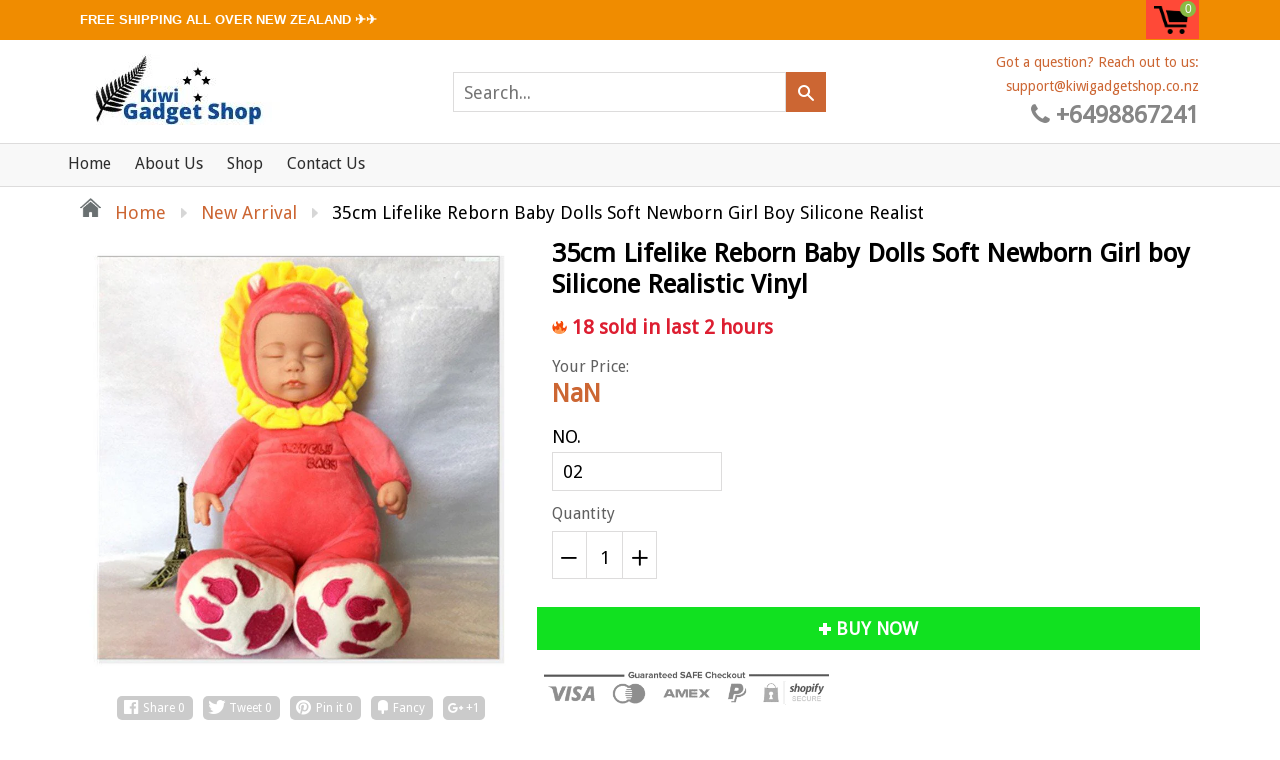

--- FILE ---
content_type: text/html; charset=utf-8
request_url: https://kiwigadgetsshop.co.nz/products/35cm-lifelike-reborn-baby-dolls-soft-newborn-girl-boy-silicone-realistic-vinyl
body_size: 32710
content:
<!doctype html>
<!--[if IE 8]><html class="no-js lt-ie9" lang="en"> <![endif]-->
<!--[if IE 9 ]><html class="ie9 no-js"> <![endif]-->
<!--[if (gt IE 9)|!(IE)]><!--> <html class="no-js"> <!--<![endif]-->
<head>
  
  <meta charset="utf-8">
  <meta name="robots" content="index,follow">
  <meta http-equiv="X-UA-Compatible" content="IE=edge,chrome=1">
  
  	<link rel="shortcut icon" href="//kiwigadgetsshop.co.nz/cdn/shop/t/2/assets/favicon.png?v=111045976892881157211621936910" type="image/png" />
  
  
  <!-- ============================= SEO Expert Pro ============================= -->
    <title>35cm Lifelike Reborn Baby Dolls Soft Newborn Girl boy Silicone Realist</title>
   
    
        <meta name="description" content="Description: Condition: 100% Brand New Material: Soft velvet and baby skin-like vinyl  for life-like touch feel Size/Dimension: 35cm/13.8&quot; 4.  Feature: The head and two hands are the quality Vinyl PVC(hard, not easy to deform) with highly life-like feel, touch his/her face or fiddle with his/her hands just like touch o" />
    
    <meta http-equiv="cache-control" content="max-age=0" />
    <meta http-equiv="cache-control" content="no-cache" />
    <meta http-equiv="expires" content="0" />
    <meta http-equiv="expires" content="Tue, 01 Jan 2000 1:00:00 GMT" />
    <meta http-equiv="pragma" content="no-cache" />
    <script type="application/ld+json">
    {
    "@context": "http://schema.org",
    "@type": "Organization",
    "name": "Kiwi Gadgets Shop NZ",
    "url": "https://kiwigadgetsshop.co.nz"    }
    </script>
    <script type="application/ld+json">
    {
        "@context": "http://schema.org",
        "@type": "WebSite",
        "url": "https://kiwigadgetsshop.co.nz",
        "potentialAction": {
            "@type": "SearchAction",
            "target": "https://kiwigadgetsshop.co.nz/search?q={query}",
            "query-input": "required name=query"
            }
    }
    </script>
    
    <script type="application/ld+json">
    {
        "@context": "http://schema.org",
        "@type": "Product",
        "brand": {
            "@type": "Brand",
            "name": "Kiwi Gadgets Shop"
        },
        "sku": "CJWJWJYZ07141-02",
        "description": "\n\t\n\t\n\t\n\t\n\t\n\t\n\t\n\t\n\t\n\t\n\t\n\t\n\t\n\t\n\t\n\t\n\t\n\t\n\tDescription:\n\tCondition: 100% Brand New\n\tMaterial: Soft velvet and baby skin-like vinyl  for life-like touch feel\n\tSize\/Dimension: 35cm\/13.8\" 4. \n\t\n\tFeature:\n\tThe head and two hands are the quality Vinyl PVC(hard, not easy to deform) with highly life-like feel, touch his\/her face or fiddle with his\/her\n\thands just like touch over a truly infant baby.\n\tThe body is soft and coated with velvet, super soft.\n\tThis is a very cute Vinyl PVC baby doll with a sleeping face, a good sleeping companion for your baby,\n\tand let your sweetheart feel accompanied with it, feel warm and easier to enter into dreamland\n\n\tThis doll for both baby and adult collectors, you can put it in your desktop, dresser, etc,\n\tand add your working or living enviornment with cuteness and warmth\n\n\tNote:\n\tPlease allow slight 1-3cm difference due to manual measurement and a little color variation for different display setting\n\tThank you and nice day!\n\n\t\n\tPackage Included:\n\t1 x Realistic Sleeping Newborn Baby Doll",
        "url":"https:\/\/kiwigadgetsshop.co.nz\/products\/35cm-lifelike-reborn-baby-dolls-soft-newborn-girl-boy-silicone-realistic-vinyl",
        "name": "35cm Lifelike Reborn Baby Dolls Soft Newborn Girl boy Silicone Realistic Vinyl","image": "https://kiwigadgetsshop.co.nz/cdn/shop/products/31e18731-fc26-4808-8ec8-7564afc08859_grande.jpg?v=1621939376","offers": {
            "@type": "Offer",
            "price": 37.77,
            "priceCurrency": "NZD",
            "availability": "InStock",
            "itemCondition": "http://schema.org/NewCondition"
        }}
        </script>
         
        


  
  <meta property="og:type" content="product">
  <meta property="og:title" content="35cm Lifelike Reborn Baby Dolls Soft Newborn Girl boy Silicone Realistic Vinyl">
  
    <meta property="og:image" content="http://kiwigadgetsshop.co.nz/cdn/shop/products/31e18731-fc26-4808-8ec8-7564afc08859_600x600.jpg?v=1621939376">
    <meta property="og:image:secure_url" content="https://kiwigadgetsshop.co.nz/cdn/shop/products/31e18731-fc26-4808-8ec8-7564afc08859_600x600.jpg?v=1621939376">
  
  <meta property="og:description" content="
	
	
	
	
	
	
	
	
	
	
	
	
	
	
	
	
	
	
	Description:
	Condition: 100% Brand New
	Material: Soft velvet and baby skin-like vinyl  for life-like touch feel
	Size/Dimension: 35cm/13.8&quot; 4. 
	
	Feature:
	The head and two hands are the quality Vinyl PVC(hard, not easy to deform) with highly life-like feel, touch his/her face or fiddle with his/her
	hands just like touch over a truly infant baby.
	The body is soft and coated with velvet, super soft.
	This is a very cute Vinyl PVC baby doll with a sleeping face, a good sleeping companion for your baby,
	and let your sweetheart feel accompanied with it, feel warm and easier to enter into dreamland

	This doll for both baby and adult collectors, you can put it in your desktop, dresser, etc,
	and add your working or living enviornment with cuteness and warmth

	Note:
	Please allow slight 1-3cm difference due to manual measurement and a little color variation for different display setting
	Thank you and nice day!

	
	Package Included:
	1 x Realistic Sleeping Newborn Baby Doll">
  <meta property="og:price:amount" content="37.77">
  <meta property="og:price:currency" content="NZD">

<meta property="og:url" content="https://kiwigadgetsshop.co.nz/products/35cm-lifelike-reborn-baby-dolls-soft-newborn-girl-boy-silicone-realistic-vinyl">

<meta property="og:site_name" content="Kiwi Gadgets Shop NZ">


  <meta name="twitter:card" content="summary">


  <meta name="twitter:title" content="35cm Lifelike Reborn Baby Dolls Soft Newborn Girl boy Silicone Realistic Vinyl">
  <meta name="twitter:description" content="
	
	
	
	
	
	
	
	
	
	
	
	
	
	
	
	
	
	
	Description:
	Condition: 100% Brand New
	Material: Soft velvet and baby skin-like vinyl  for life-like touch feel
	Size/Dimension: 35cm/13.8&quot; 4. 
	
	Feature:
	The">
  <meta name="twitter:image" content="https://kiwigadgetsshop.co.nz/cdn/shop/products/31e18731-fc26-4808-8ec8-7564afc08859_600x600.jpg?v=1621939376">
  <meta name="twitter:image:width" content="600">
  <meta name="twitter:image:height" content="600">


  <link rel="canonical" href="https://kiwigadgetsshop.co.nz/products/35cm-lifelike-reborn-baby-dolls-soft-newborn-girl-boy-silicone-realistic-vinyl">
  <meta name="viewport" content="width=device-width, initial-scale=1.0, maximum-scale=1.0, user-scalable=no" />
  <meta name="theme-color" content="#cc6633">
  <meta name="author" content="Kiwi Gadgets Shop NZ">
  <meta name="HandheldFriendly" content="True" />
  <meta name="MobileOptimized" content="320" />
  
  	<link href="https://fonts.googleapis.com/css?family=Anton|Arimo|Arvo|Baloo+Bhai|Baloo+Bhaina|Bitter|Bree+Serif|Cabin|Catamaran|David+Libre|Dosis|Droid+Sans|Droid+Serif|Ek+Mukta|Fjalla+One|Hind|Inconsolata|Indie+Flower|Lato|Libre+Baskerville|Lobster|Lora|Merriweather|Modak|Montserrat|Muli|Noto+Sans|Noto+Serif|Nunito|Open+Sans|Open+Sans+Condensed:300|Oswald|Oxygen|PT+Sans|PT+Sans+Narrow|PT+Serif|Pavanam|Playfair+Display|Poppins|Raleway|Roboto|Roboto+Condensed|Roboto+Slab|Slabo+27px|Source+Sans+Pro|Teko|Titillium+Web|Ubuntu|Yanone+Kaffeesatz|Yatra+One" rel="stylesheet" />
  
<link href="//kiwigadgetsshop.co.nz/cdn/shop/t/2/assets/5acb7922d287c.concat.min.css?v=113077323247826560101621936903" rel="stylesheet" type="text/css" media="all" />


  <script>window.performance && window.performance.mark && window.performance.mark('shopify.content_for_header.start');</script><meta id="shopify-digital-wallet" name="shopify-digital-wallet" content="/57332498605/digital_wallets/dialog">
<meta name="shopify-checkout-api-token" content="3ec2565440ad945d26747b1c9291ac8e">
<meta id="in-context-paypal-metadata" data-shop-id="57332498605" data-venmo-supported="false" data-environment="production" data-locale="en_US" data-paypal-v4="true" data-currency="NZD">
<link rel="alternate" type="application/json+oembed" href="https://kiwigadgetsshop.co.nz/products/35cm-lifelike-reborn-baby-dolls-soft-newborn-girl-boy-silicone-realistic-vinyl.oembed">
<script async="async" src="/checkouts/internal/preloads.js?locale=en-NZ"></script>
<script id="apple-pay-shop-capabilities" type="application/json">{"shopId":57332498605,"countryCode":"NZ","currencyCode":"NZD","merchantCapabilities":["supports3DS"],"merchantId":"gid:\/\/shopify\/Shop\/57332498605","merchantName":"Kiwi Gadgets Shop NZ","requiredBillingContactFields":["postalAddress","email","phone"],"requiredShippingContactFields":["postalAddress","email","phone"],"shippingType":"shipping","supportedNetworks":["visa","masterCard","amex","jcb"],"total":{"type":"pending","label":"Kiwi Gadgets Shop NZ","amount":"1.00"},"shopifyPaymentsEnabled":true,"supportsSubscriptions":true}</script>
<script id="shopify-features" type="application/json">{"accessToken":"3ec2565440ad945d26747b1c9291ac8e","betas":["rich-media-storefront-analytics"],"domain":"kiwigadgetsshop.co.nz","predictiveSearch":true,"shopId":57332498605,"locale":"en"}</script>
<script>var Shopify = Shopify || {};
Shopify.shop = "kiwi-gadgets-shop-nz.myshopify.com";
Shopify.locale = "en";
Shopify.currency = {"active":"NZD","rate":"1.0"};
Shopify.country = "NZ";
Shopify.theme = {"name":"shoptimized-theme-4-14","id":123393966253,"schema_name":null,"schema_version":null,"theme_store_id":null,"role":"main"};
Shopify.theme.handle = "null";
Shopify.theme.style = {"id":null,"handle":null};
Shopify.cdnHost = "kiwigadgetsshop.co.nz/cdn";
Shopify.routes = Shopify.routes || {};
Shopify.routes.root = "/";</script>
<script type="module">!function(o){(o.Shopify=o.Shopify||{}).modules=!0}(window);</script>
<script>!function(o){function n(){var o=[];function n(){o.push(Array.prototype.slice.apply(arguments))}return n.q=o,n}var t=o.Shopify=o.Shopify||{};t.loadFeatures=n(),t.autoloadFeatures=n()}(window);</script>
<script id="shop-js-analytics" type="application/json">{"pageType":"product"}</script>
<script defer="defer" async type="module" src="//kiwigadgetsshop.co.nz/cdn/shopifycloud/shop-js/modules/v2/client.init-shop-cart-sync_BT-GjEfc.en.esm.js"></script>
<script defer="defer" async type="module" src="//kiwigadgetsshop.co.nz/cdn/shopifycloud/shop-js/modules/v2/chunk.common_D58fp_Oc.esm.js"></script>
<script defer="defer" async type="module" src="//kiwigadgetsshop.co.nz/cdn/shopifycloud/shop-js/modules/v2/chunk.modal_xMitdFEc.esm.js"></script>
<script type="module">
  await import("//kiwigadgetsshop.co.nz/cdn/shopifycloud/shop-js/modules/v2/client.init-shop-cart-sync_BT-GjEfc.en.esm.js");
await import("//kiwigadgetsshop.co.nz/cdn/shopifycloud/shop-js/modules/v2/chunk.common_D58fp_Oc.esm.js");
await import("//kiwigadgetsshop.co.nz/cdn/shopifycloud/shop-js/modules/v2/chunk.modal_xMitdFEc.esm.js");

  window.Shopify.SignInWithShop?.initShopCartSync?.({"fedCMEnabled":true,"windoidEnabled":true});

</script>
<script id="__st">var __st={"a":57332498605,"offset":39600,"reqid":"f585bff5-c7e2-46b0-9175-c643cdabf921-1769138429","pageurl":"kiwigadgetsshop.co.nz\/products\/35cm-lifelike-reborn-baby-dolls-soft-newborn-girl-boy-silicone-realistic-vinyl","u":"04ff52a03012","p":"product","rtyp":"product","rid":6716904800429};</script>
<script>window.ShopifyPaypalV4VisibilityTracking = true;</script>
<script id="captcha-bootstrap">!function(){'use strict';const t='contact',e='account',n='new_comment',o=[[t,t],['blogs',n],['comments',n],[t,'customer']],c=[[e,'customer_login'],[e,'guest_login'],[e,'recover_customer_password'],[e,'create_customer']],r=t=>t.map((([t,e])=>`form[action*='/${t}']:not([data-nocaptcha='true']) input[name='form_type'][value='${e}']`)).join(','),a=t=>()=>t?[...document.querySelectorAll(t)].map((t=>t.form)):[];function s(){const t=[...o],e=r(t);return a(e)}const i='password',u='form_key',d=['recaptcha-v3-token','g-recaptcha-response','h-captcha-response',i],f=()=>{try{return window.sessionStorage}catch{return}},m='__shopify_v',_=t=>t.elements[u];function p(t,e,n=!1){try{const o=window.sessionStorage,c=JSON.parse(o.getItem(e)),{data:r}=function(t){const{data:e,action:n}=t;return t[m]||n?{data:e,action:n}:{data:t,action:n}}(c);for(const[e,n]of Object.entries(r))t.elements[e]&&(t.elements[e].value=n);n&&o.removeItem(e)}catch(o){console.error('form repopulation failed',{error:o})}}const l='form_type',E='cptcha';function T(t){t.dataset[E]=!0}const w=window,h=w.document,L='Shopify',v='ce_forms',y='captcha';let A=!1;((t,e)=>{const n=(g='f06e6c50-85a8-45c8-87d0-21a2b65856fe',I='https://cdn.shopify.com/shopifycloud/storefront-forms-hcaptcha/ce_storefront_forms_captcha_hcaptcha.v1.5.2.iife.js',D={infoText:'Protected by hCaptcha',privacyText:'Privacy',termsText:'Terms'},(t,e,n)=>{const o=w[L][v],c=o.bindForm;if(c)return c(t,g,e,D).then(n);var r;o.q.push([[t,g,e,D],n]),r=I,A||(h.body.append(Object.assign(h.createElement('script'),{id:'captcha-provider',async:!0,src:r})),A=!0)});var g,I,D;w[L]=w[L]||{},w[L][v]=w[L][v]||{},w[L][v].q=[],w[L][y]=w[L][y]||{},w[L][y].protect=function(t,e){n(t,void 0,e),T(t)},Object.freeze(w[L][y]),function(t,e,n,w,h,L){const[v,y,A,g]=function(t,e,n){const i=e?o:[],u=t?c:[],d=[...i,...u],f=r(d),m=r(i),_=r(d.filter((([t,e])=>n.includes(e))));return[a(f),a(m),a(_),s()]}(w,h,L),I=t=>{const e=t.target;return e instanceof HTMLFormElement?e:e&&e.form},D=t=>v().includes(t);t.addEventListener('submit',(t=>{const e=I(t);if(!e)return;const n=D(e)&&!e.dataset.hcaptchaBound&&!e.dataset.recaptchaBound,o=_(e),c=g().includes(e)&&(!o||!o.value);(n||c)&&t.preventDefault(),c&&!n&&(function(t){try{if(!f())return;!function(t){const e=f();if(!e)return;const n=_(t);if(!n)return;const o=n.value;o&&e.removeItem(o)}(t);const e=Array.from(Array(32),(()=>Math.random().toString(36)[2])).join('');!function(t,e){_(t)||t.append(Object.assign(document.createElement('input'),{type:'hidden',name:u})),t.elements[u].value=e}(t,e),function(t,e){const n=f();if(!n)return;const o=[...t.querySelectorAll(`input[type='${i}']`)].map((({name:t})=>t)),c=[...d,...o],r={};for(const[a,s]of new FormData(t).entries())c.includes(a)||(r[a]=s);n.setItem(e,JSON.stringify({[m]:1,action:t.action,data:r}))}(t,e)}catch(e){console.error('failed to persist form',e)}}(e),e.submit())}));const S=(t,e)=>{t&&!t.dataset[E]&&(n(t,e.some((e=>e===t))),T(t))};for(const o of['focusin','change'])t.addEventListener(o,(t=>{const e=I(t);D(e)&&S(e,y())}));const B=e.get('form_key'),M=e.get(l),P=B&&M;t.addEventListener('DOMContentLoaded',(()=>{const t=y();if(P)for(const e of t)e.elements[l].value===M&&p(e,B);[...new Set([...A(),...v().filter((t=>'true'===t.dataset.shopifyCaptcha))])].forEach((e=>S(e,t)))}))}(h,new URLSearchParams(w.location.search),n,t,e,['guest_login'])})(!0,!0)}();</script>
<script integrity="sha256-4kQ18oKyAcykRKYeNunJcIwy7WH5gtpwJnB7kiuLZ1E=" data-source-attribution="shopify.loadfeatures" defer="defer" src="//kiwigadgetsshop.co.nz/cdn/shopifycloud/storefront/assets/storefront/load_feature-a0a9edcb.js" crossorigin="anonymous"></script>
<script data-source-attribution="shopify.dynamic_checkout.dynamic.init">var Shopify=Shopify||{};Shopify.PaymentButton=Shopify.PaymentButton||{isStorefrontPortableWallets:!0,init:function(){window.Shopify.PaymentButton.init=function(){};var t=document.createElement("script");t.src="https://kiwigadgetsshop.co.nz/cdn/shopifycloud/portable-wallets/latest/portable-wallets.en.js",t.type="module",document.head.appendChild(t)}};
</script>
<script data-source-attribution="shopify.dynamic_checkout.buyer_consent">
  function portableWalletsHideBuyerConsent(e){var t=document.getElementById("shopify-buyer-consent"),n=document.getElementById("shopify-subscription-policy-button");t&&n&&(t.classList.add("hidden"),t.setAttribute("aria-hidden","true"),n.removeEventListener("click",e))}function portableWalletsShowBuyerConsent(e){var t=document.getElementById("shopify-buyer-consent"),n=document.getElementById("shopify-subscription-policy-button");t&&n&&(t.classList.remove("hidden"),t.removeAttribute("aria-hidden"),n.addEventListener("click",e))}window.Shopify?.PaymentButton&&(window.Shopify.PaymentButton.hideBuyerConsent=portableWalletsHideBuyerConsent,window.Shopify.PaymentButton.showBuyerConsent=portableWalletsShowBuyerConsent);
</script>
<script data-source-attribution="shopify.dynamic_checkout.cart.bootstrap">document.addEventListener("DOMContentLoaded",(function(){function t(){return document.querySelector("shopify-accelerated-checkout-cart, shopify-accelerated-checkout")}if(t())Shopify.PaymentButton.init();else{new MutationObserver((function(e,n){t()&&(Shopify.PaymentButton.init(),n.disconnect())})).observe(document.body,{childList:!0,subtree:!0})}}));
</script>
<link id="shopify-accelerated-checkout-styles" rel="stylesheet" media="screen" href="https://kiwigadgetsshop.co.nz/cdn/shopifycloud/portable-wallets/latest/accelerated-checkout-backwards-compat.css" crossorigin="anonymous">
<style id="shopify-accelerated-checkout-cart">
        #shopify-buyer-consent {
  margin-top: 1em;
  display: inline-block;
  width: 100%;
}

#shopify-buyer-consent.hidden {
  display: none;
}

#shopify-subscription-policy-button {
  background: none;
  border: none;
  padding: 0;
  text-decoration: underline;
  font-size: inherit;
  cursor: pointer;
}

#shopify-subscription-policy-button::before {
  box-shadow: none;
}

      </style>

<script>window.performance && window.performance.mark && window.performance.mark('shopify.content_for_header.end');</script>

<script>window.BOLD = window.BOLD || {};
    window.BOLD.common = window.BOLD.common || {};
    window.BOLD.common.Shopify = window.BOLD.common.Shopify || {};

    window.BOLD.common.Shopify.shop = {
        domain: 'kiwigadgetsshop.co.nz',
        permanent_domain: 'kiwi-gadgets-shop-nz.myshopify.com',
        url: 'https://kiwigadgetsshop.co.nz',
        secure_url: 'https://kiwigadgetsshop.co.nz',
        money_format: "${{amount}}",
        currency: "NZD"
    };

    window.BOLD.common.Shopify.cart = {"note":null,"attributes":{},"original_total_price":0,"total_price":0,"total_discount":0,"total_weight":0.0,"item_count":0,"items":[],"requires_shipping":false,"currency":"NZD","items_subtotal_price":0,"cart_level_discount_applications":[],"checkout_charge_amount":0};
    window.BOLD.common.template = 'product';window.BOLD.common.Shopify.formatMoney = function(money, format) {
        function n(t, e) {
            return "undefined" == typeof t ? e : t
        }
        function r(t, e, r, i) {
            if (e = n(e, 2),
            r = n(r, ","),
            i = n(i, "."),
            isNaN(t) || null == t)
                return 0;
            t = (t / 100).toFixed(e);
            var o = t.split(".")
              , a = o[0].replace(/(\d)(?=(\d\d\d)+(?!\d))/g, "$1" + r)
              , s = o[1] ? i + o[1] : "";
            return a + s
        }
        "string" == typeof money && (money = money.replace(".", ""));
        var i = ""
          , o = /\{\{\s*(\w+)\s*\}\}/
          , a = format || window.BOLD.common.Shopify.shop.money_format || window.Shopify.money_format || "$ {{ amount }}";
        switch (a.match(o)[1]) {
            case "amount":
                i = r(money, 2);
                break;
            case "amount_no_decimals":
                i = r(money, 0);
                break;
            case "amount_with_comma_separator":
                i = r(money, 2, ".", ",");
                break;
            case "amount_no_decimals_with_comma_separator":
                i = r(money, 0, ".", ",");
                break;
            case "amount_with_space_separator":
                i = r(money, 2, ".", " ");
                break;
            case "amount_no_decimals_with_space_separator":
                i = r(money, 0, ".", " ");
                break;
        }
        return a.replace(o, i);
    };

    window.BOLD.common.Shopify.saveProduct = function (handle, product) {
        if (typeof handle === 'string' && typeof window.BOLD.common.Shopify.products[handle] === 'undefined') {
            if (typeof product === 'number') {
                window.BOLD.common.Shopify.handles[product] = handle;
                product = { id: product };
            }
            window.BOLD.common.Shopify.products[handle] = product;
        }
    };

	window.BOLD.common.Shopify.saveVariant = function (variant_id, variant) {
		if (typeof variant_id === 'number' && typeof window.BOLD.common.Shopify.variants[variant_id] === 'undefined') {
			window.BOLD.common.Shopify.variants[variant_id] = variant;
		}
	};window.BOLD.common.Shopify.products = window.BOLD.common.Shopify.products || {};
    window.BOLD.common.Shopify.variants = window.BOLD.common.Shopify.variants || {};
    window.BOLD.common.Shopify.handles = window.BOLD.common.Shopify.handles || {};window.BOLD.common.Shopify.handle = "35cm-lifelike-reborn-baby-dolls-soft-newborn-girl-boy-silicone-realistic-vinyl"
window.BOLD.common.Shopify.saveProduct("35cm-lifelike-reborn-baby-dolls-soft-newborn-girl-boy-silicone-realistic-vinyl", 6716904800429);window.BOLD.common.Shopify.saveVariant(39941957746861, {product_id: 6716904800429, price: 3777, group_id: 'null'});window.BOLD.common.Shopify.metafields = window.BOLD.common.Shopify.metafields || {};window.BOLD.common.Shopify.metafields["bold_rp"] = {};</script>

<link href="//kiwigadgetsshop.co.nz/cdn/shop/t/2/assets/bold-upsell.css?v=65657935711991073221621936962" rel="stylesheet" type="text/css" media="all" />
<link href="//kiwigadgetsshop.co.nz/cdn/shop/t/2/assets/bold-upsell-custom.css?v=105997007003712207781621936913" rel="stylesheet" type="text/css" media="all" />

<!--[if lt IE 9]>
<script src="//kiwigadgetsshop.co.nz/cdn/shop/t/2/assets/html5shiv.min.js?v=31932984907196933681621936995" type="text/javascript"></script>
<script src="//kiwigadgetsshop.co.nz/cdn/shop/t/2/assets/respond.min.js?v=52248677837542619231621936986" type="text/javascript"></script>
<link href="//kiwigadgetsshop.co.nz/cdn/shop/t/2/assets/respond-proxy.html" id="respond-proxy" rel="respond-proxy" />
<link href="//kiwigadgetsshop.co.nz/search?q=6687516c5cdd104efdd03d186e257ce2" id="respond-redirect" rel="respond-redirect" />
<script src="//kiwigadgetsshop.co.nz/search?q=6687516c5cdd104efdd03d186e257ce2" type="text/javascript"></script>
<![endif]-->


<script src="//kiwigadgetsshop.co.nz/cdn/shop/t/2/assets/5acb792f127fb.concat.min.js?v=155962608847463047011621936983" type="text/javascript"></script>



  
    <script src="//kiwigadgetsshop.co.nz/cdn/shopifycloud/storefront/assets/themes_support/shopify_common-5f594365.js" type="text/javascript"></script>
  
  
  
  
  
  
  
  
  
  
  
  
  
  	
  
  
  	
  
  
  	
  
  
  <script>
    if ((typeof window) === 'undefined') { window = {}; }
    window.money_format = "${{amount}}";
    window.money_default = "NZD";
    window.template = "product";
  </script>

	

<link href="https://monorail-edge.shopifysvc.com" rel="dns-prefetch">
<script>(function(){if ("sendBeacon" in navigator && "performance" in window) {try {var session_token_from_headers = performance.getEntriesByType('navigation')[0].serverTiming.find(x => x.name == '_s').description;} catch {var session_token_from_headers = undefined;}var session_cookie_matches = document.cookie.match(/_shopify_s=([^;]*)/);var session_token_from_cookie = session_cookie_matches && session_cookie_matches.length === 2 ? session_cookie_matches[1] : "";var session_token = session_token_from_headers || session_token_from_cookie || "";function handle_abandonment_event(e) {var entries = performance.getEntries().filter(function(entry) {return /monorail-edge.shopifysvc.com/.test(entry.name);});if (!window.abandonment_tracked && entries.length === 0) {window.abandonment_tracked = true;var currentMs = Date.now();var navigation_start = performance.timing.navigationStart;var payload = {shop_id: 57332498605,url: window.location.href,navigation_start,duration: currentMs - navigation_start,session_token,page_type: "product"};window.navigator.sendBeacon("https://monorail-edge.shopifysvc.com/v1/produce", JSON.stringify({schema_id: "online_store_buyer_site_abandonment/1.1",payload: payload,metadata: {event_created_at_ms: currentMs,event_sent_at_ms: currentMs}}));}}window.addEventListener('pagehide', handle_abandonment_event);}}());</script>
<script id="web-pixels-manager-setup">(function e(e,d,r,n,o){if(void 0===o&&(o={}),!Boolean(null===(a=null===(i=window.Shopify)||void 0===i?void 0:i.analytics)||void 0===a?void 0:a.replayQueue)){var i,a;window.Shopify=window.Shopify||{};var t=window.Shopify;t.analytics=t.analytics||{};var s=t.analytics;s.replayQueue=[],s.publish=function(e,d,r){return s.replayQueue.push([e,d,r]),!0};try{self.performance.mark("wpm:start")}catch(e){}var l=function(){var e={modern:/Edge?\/(1{2}[4-9]|1[2-9]\d|[2-9]\d{2}|\d{4,})\.\d+(\.\d+|)|Firefox\/(1{2}[4-9]|1[2-9]\d|[2-9]\d{2}|\d{4,})\.\d+(\.\d+|)|Chrom(ium|e)\/(9{2}|\d{3,})\.\d+(\.\d+|)|(Maci|X1{2}).+ Version\/(15\.\d+|(1[6-9]|[2-9]\d|\d{3,})\.\d+)([,.]\d+|)( \(\w+\)|)( Mobile\/\w+|) Safari\/|Chrome.+OPR\/(9{2}|\d{3,})\.\d+\.\d+|(CPU[ +]OS|iPhone[ +]OS|CPU[ +]iPhone|CPU IPhone OS|CPU iPad OS)[ +]+(15[._]\d+|(1[6-9]|[2-9]\d|\d{3,})[._]\d+)([._]\d+|)|Android:?[ /-](13[3-9]|1[4-9]\d|[2-9]\d{2}|\d{4,})(\.\d+|)(\.\d+|)|Android.+Firefox\/(13[5-9]|1[4-9]\d|[2-9]\d{2}|\d{4,})\.\d+(\.\d+|)|Android.+Chrom(ium|e)\/(13[3-9]|1[4-9]\d|[2-9]\d{2}|\d{4,})\.\d+(\.\d+|)|SamsungBrowser\/([2-9]\d|\d{3,})\.\d+/,legacy:/Edge?\/(1[6-9]|[2-9]\d|\d{3,})\.\d+(\.\d+|)|Firefox\/(5[4-9]|[6-9]\d|\d{3,})\.\d+(\.\d+|)|Chrom(ium|e)\/(5[1-9]|[6-9]\d|\d{3,})\.\d+(\.\d+|)([\d.]+$|.*Safari\/(?![\d.]+ Edge\/[\d.]+$))|(Maci|X1{2}).+ Version\/(10\.\d+|(1[1-9]|[2-9]\d|\d{3,})\.\d+)([,.]\d+|)( \(\w+\)|)( Mobile\/\w+|) Safari\/|Chrome.+OPR\/(3[89]|[4-9]\d|\d{3,})\.\d+\.\d+|(CPU[ +]OS|iPhone[ +]OS|CPU[ +]iPhone|CPU IPhone OS|CPU iPad OS)[ +]+(10[._]\d+|(1[1-9]|[2-9]\d|\d{3,})[._]\d+)([._]\d+|)|Android:?[ /-](13[3-9]|1[4-9]\d|[2-9]\d{2}|\d{4,})(\.\d+|)(\.\d+|)|Mobile Safari.+OPR\/([89]\d|\d{3,})\.\d+\.\d+|Android.+Firefox\/(13[5-9]|1[4-9]\d|[2-9]\d{2}|\d{4,})\.\d+(\.\d+|)|Android.+Chrom(ium|e)\/(13[3-9]|1[4-9]\d|[2-9]\d{2}|\d{4,})\.\d+(\.\d+|)|Android.+(UC? ?Browser|UCWEB|U3)[ /]?(15\.([5-9]|\d{2,})|(1[6-9]|[2-9]\d|\d{3,})\.\d+)\.\d+|SamsungBrowser\/(5\.\d+|([6-9]|\d{2,})\.\d+)|Android.+MQ{2}Browser\/(14(\.(9|\d{2,})|)|(1[5-9]|[2-9]\d|\d{3,})(\.\d+|))(\.\d+|)|K[Aa][Ii]OS\/(3\.\d+|([4-9]|\d{2,})\.\d+)(\.\d+|)/},d=e.modern,r=e.legacy,n=navigator.userAgent;return n.match(d)?"modern":n.match(r)?"legacy":"unknown"}(),u="modern"===l?"modern":"legacy",c=(null!=n?n:{modern:"",legacy:""})[u],f=function(e){return[e.baseUrl,"/wpm","/b",e.hashVersion,"modern"===e.buildTarget?"m":"l",".js"].join("")}({baseUrl:d,hashVersion:r,buildTarget:u}),m=function(e){var d=e.version,r=e.bundleTarget,n=e.surface,o=e.pageUrl,i=e.monorailEndpoint;return{emit:function(e){var a=e.status,t=e.errorMsg,s=(new Date).getTime(),l=JSON.stringify({metadata:{event_sent_at_ms:s},events:[{schema_id:"web_pixels_manager_load/3.1",payload:{version:d,bundle_target:r,page_url:o,status:a,surface:n,error_msg:t},metadata:{event_created_at_ms:s}}]});if(!i)return console&&console.warn&&console.warn("[Web Pixels Manager] No Monorail endpoint provided, skipping logging."),!1;try{return self.navigator.sendBeacon.bind(self.navigator)(i,l)}catch(e){}var u=new XMLHttpRequest;try{return u.open("POST",i,!0),u.setRequestHeader("Content-Type","text/plain"),u.send(l),!0}catch(e){return console&&console.warn&&console.warn("[Web Pixels Manager] Got an unhandled error while logging to Monorail."),!1}}}}({version:r,bundleTarget:l,surface:e.surface,pageUrl:self.location.href,monorailEndpoint:e.monorailEndpoint});try{o.browserTarget=l,function(e){var d=e.src,r=e.async,n=void 0===r||r,o=e.onload,i=e.onerror,a=e.sri,t=e.scriptDataAttributes,s=void 0===t?{}:t,l=document.createElement("script"),u=document.querySelector("head"),c=document.querySelector("body");if(l.async=n,l.src=d,a&&(l.integrity=a,l.crossOrigin="anonymous"),s)for(var f in s)if(Object.prototype.hasOwnProperty.call(s,f))try{l.dataset[f]=s[f]}catch(e){}if(o&&l.addEventListener("load",o),i&&l.addEventListener("error",i),u)u.appendChild(l);else{if(!c)throw new Error("Did not find a head or body element to append the script");c.appendChild(l)}}({src:f,async:!0,onload:function(){if(!function(){var e,d;return Boolean(null===(d=null===(e=window.Shopify)||void 0===e?void 0:e.analytics)||void 0===d?void 0:d.initialized)}()){var d=window.webPixelsManager.init(e)||void 0;if(d){var r=window.Shopify.analytics;r.replayQueue.forEach((function(e){var r=e[0],n=e[1],o=e[2];d.publishCustomEvent(r,n,o)})),r.replayQueue=[],r.publish=d.publishCustomEvent,r.visitor=d.visitor,r.initialized=!0}}},onerror:function(){return m.emit({status:"failed",errorMsg:"".concat(f," has failed to load")})},sri:function(e){var d=/^sha384-[A-Za-z0-9+/=]+$/;return"string"==typeof e&&d.test(e)}(c)?c:"",scriptDataAttributes:o}),m.emit({status:"loading"})}catch(e){m.emit({status:"failed",errorMsg:(null==e?void 0:e.message)||"Unknown error"})}}})({shopId: 57332498605,storefrontBaseUrl: "https://kiwigadgetsshop.co.nz",extensionsBaseUrl: "https://extensions.shopifycdn.com/cdn/shopifycloud/web-pixels-manager",monorailEndpoint: "https://monorail-edge.shopifysvc.com/unstable/produce_batch",surface: "storefront-renderer",enabledBetaFlags: ["2dca8a86"],webPixelsConfigList: [{"id":"shopify-app-pixel","configuration":"{}","eventPayloadVersion":"v1","runtimeContext":"STRICT","scriptVersion":"0450","apiClientId":"shopify-pixel","type":"APP","privacyPurposes":["ANALYTICS","MARKETING"]},{"id":"shopify-custom-pixel","eventPayloadVersion":"v1","runtimeContext":"LAX","scriptVersion":"0450","apiClientId":"shopify-pixel","type":"CUSTOM","privacyPurposes":["ANALYTICS","MARKETING"]}],isMerchantRequest: false,initData: {"shop":{"name":"Kiwi Gadgets Shop NZ","paymentSettings":{"currencyCode":"NZD"},"myshopifyDomain":"kiwi-gadgets-shop-nz.myshopify.com","countryCode":"NZ","storefrontUrl":"https:\/\/kiwigadgetsshop.co.nz"},"customer":null,"cart":null,"checkout":null,"productVariants":[{"price":{"amount":37.77,"currencyCode":"NZD"},"product":{"title":"35cm Lifelike Reborn Baby Dolls Soft Newborn Girl boy Silicone Realistic Vinyl","vendor":"Kiwi Gadgets Shop","id":"6716904800429","untranslatedTitle":"35cm Lifelike Reborn Baby Dolls Soft Newborn Girl boy Silicone Realistic Vinyl","url":"\/products\/35cm-lifelike-reborn-baby-dolls-soft-newborn-girl-boy-silicone-realistic-vinyl","type":"New Arrival"},"id":"39941957746861","image":{"src":"\/\/kiwigadgetsshop.co.nz\/cdn\/shop\/products\/31e18731-fc26-4808-8ec8-7564afc08859.jpg?v=1621939376"},"sku":"CJWJWJYZ07141-02","title":"02","untranslatedTitle":"02"}],"purchasingCompany":null},},"https://kiwigadgetsshop.co.nz/cdn","fcfee988w5aeb613cpc8e4bc33m6693e112",{"modern":"","legacy":""},{"shopId":"57332498605","storefrontBaseUrl":"https:\/\/kiwigadgetsshop.co.nz","extensionBaseUrl":"https:\/\/extensions.shopifycdn.com\/cdn\/shopifycloud\/web-pixels-manager","surface":"storefront-renderer","enabledBetaFlags":"[\"2dca8a86\"]","isMerchantRequest":"false","hashVersion":"fcfee988w5aeb613cpc8e4bc33m6693e112","publish":"custom","events":"[[\"page_viewed\",{}],[\"product_viewed\",{\"productVariant\":{\"price\":{\"amount\":37.77,\"currencyCode\":\"NZD\"},\"product\":{\"title\":\"35cm Lifelike Reborn Baby Dolls Soft Newborn Girl boy Silicone Realistic Vinyl\",\"vendor\":\"Kiwi Gadgets Shop\",\"id\":\"6716904800429\",\"untranslatedTitle\":\"35cm Lifelike Reborn Baby Dolls Soft Newborn Girl boy Silicone Realistic Vinyl\",\"url\":\"\/products\/35cm-lifelike-reborn-baby-dolls-soft-newborn-girl-boy-silicone-realistic-vinyl\",\"type\":\"New Arrival\"},\"id\":\"39941957746861\",\"image\":{\"src\":\"\/\/kiwigadgetsshop.co.nz\/cdn\/shop\/products\/31e18731-fc26-4808-8ec8-7564afc08859.jpg?v=1621939376\"},\"sku\":\"CJWJWJYZ07141-02\",\"title\":\"02\",\"untranslatedTitle\":\"02\"}}]]"});</script><script>
  window.ShopifyAnalytics = window.ShopifyAnalytics || {};
  window.ShopifyAnalytics.meta = window.ShopifyAnalytics.meta || {};
  window.ShopifyAnalytics.meta.currency = 'NZD';
  var meta = {"product":{"id":6716904800429,"gid":"gid:\/\/shopify\/Product\/6716904800429","vendor":"Kiwi Gadgets Shop","type":"New Arrival","handle":"35cm-lifelike-reborn-baby-dolls-soft-newborn-girl-boy-silicone-realistic-vinyl","variants":[{"id":39941957746861,"price":3777,"name":"35cm Lifelike Reborn Baby Dolls Soft Newborn Girl boy Silicone Realistic Vinyl - 02","public_title":"02","sku":"CJWJWJYZ07141-02"}],"remote":false},"page":{"pageType":"product","resourceType":"product","resourceId":6716904800429,"requestId":"f585bff5-c7e2-46b0-9175-c643cdabf921-1769138429"}};
  for (var attr in meta) {
    window.ShopifyAnalytics.meta[attr] = meta[attr];
  }
</script>
<script class="analytics">
  (function () {
    var customDocumentWrite = function(content) {
      var jquery = null;

      if (window.jQuery) {
        jquery = window.jQuery;
      } else if (window.Checkout && window.Checkout.$) {
        jquery = window.Checkout.$;
      }

      if (jquery) {
        jquery('body').append(content);
      }
    };

    var hasLoggedConversion = function(token) {
      if (token) {
        return document.cookie.indexOf('loggedConversion=' + token) !== -1;
      }
      return false;
    }

    var setCookieIfConversion = function(token) {
      if (token) {
        var twoMonthsFromNow = new Date(Date.now());
        twoMonthsFromNow.setMonth(twoMonthsFromNow.getMonth() + 2);

        document.cookie = 'loggedConversion=' + token + '; expires=' + twoMonthsFromNow;
      }
    }

    var trekkie = window.ShopifyAnalytics.lib = window.trekkie = window.trekkie || [];
    if (trekkie.integrations) {
      return;
    }
    trekkie.methods = [
      'identify',
      'page',
      'ready',
      'track',
      'trackForm',
      'trackLink'
    ];
    trekkie.factory = function(method) {
      return function() {
        var args = Array.prototype.slice.call(arguments);
        args.unshift(method);
        trekkie.push(args);
        return trekkie;
      };
    };
    for (var i = 0; i < trekkie.methods.length; i++) {
      var key = trekkie.methods[i];
      trekkie[key] = trekkie.factory(key);
    }
    trekkie.load = function(config) {
      trekkie.config = config || {};
      trekkie.config.initialDocumentCookie = document.cookie;
      var first = document.getElementsByTagName('script')[0];
      var script = document.createElement('script');
      script.type = 'text/javascript';
      script.onerror = function(e) {
        var scriptFallback = document.createElement('script');
        scriptFallback.type = 'text/javascript';
        scriptFallback.onerror = function(error) {
                var Monorail = {
      produce: function produce(monorailDomain, schemaId, payload) {
        var currentMs = new Date().getTime();
        var event = {
          schema_id: schemaId,
          payload: payload,
          metadata: {
            event_created_at_ms: currentMs,
            event_sent_at_ms: currentMs
          }
        };
        return Monorail.sendRequest("https://" + monorailDomain + "/v1/produce", JSON.stringify(event));
      },
      sendRequest: function sendRequest(endpointUrl, payload) {
        // Try the sendBeacon API
        if (window && window.navigator && typeof window.navigator.sendBeacon === 'function' && typeof window.Blob === 'function' && !Monorail.isIos12()) {
          var blobData = new window.Blob([payload], {
            type: 'text/plain'
          });

          if (window.navigator.sendBeacon(endpointUrl, blobData)) {
            return true;
          } // sendBeacon was not successful

        } // XHR beacon

        var xhr = new XMLHttpRequest();

        try {
          xhr.open('POST', endpointUrl);
          xhr.setRequestHeader('Content-Type', 'text/plain');
          xhr.send(payload);
        } catch (e) {
          console.log(e);
        }

        return false;
      },
      isIos12: function isIos12() {
        return window.navigator.userAgent.lastIndexOf('iPhone; CPU iPhone OS 12_') !== -1 || window.navigator.userAgent.lastIndexOf('iPad; CPU OS 12_') !== -1;
      }
    };
    Monorail.produce('monorail-edge.shopifysvc.com',
      'trekkie_storefront_load_errors/1.1',
      {shop_id: 57332498605,
      theme_id: 123393966253,
      app_name: "storefront",
      context_url: window.location.href,
      source_url: "//kiwigadgetsshop.co.nz/cdn/s/trekkie.storefront.8d95595f799fbf7e1d32231b9a28fd43b70c67d3.min.js"});

        };
        scriptFallback.async = true;
        scriptFallback.src = '//kiwigadgetsshop.co.nz/cdn/s/trekkie.storefront.8d95595f799fbf7e1d32231b9a28fd43b70c67d3.min.js';
        first.parentNode.insertBefore(scriptFallback, first);
      };
      script.async = true;
      script.src = '//kiwigadgetsshop.co.nz/cdn/s/trekkie.storefront.8d95595f799fbf7e1d32231b9a28fd43b70c67d3.min.js';
      first.parentNode.insertBefore(script, first);
    };
    trekkie.load(
      {"Trekkie":{"appName":"storefront","development":false,"defaultAttributes":{"shopId":57332498605,"isMerchantRequest":null,"themeId":123393966253,"themeCityHash":"16643600108988678092","contentLanguage":"en","currency":"NZD","eventMetadataId":"2182c85d-158c-4316-ba72-40f92b3b5401"},"isServerSideCookieWritingEnabled":true,"monorailRegion":"shop_domain","enabledBetaFlags":["65f19447"]},"Session Attribution":{},"S2S":{"facebookCapiEnabled":false,"source":"trekkie-storefront-renderer","apiClientId":580111}}
    );

    var loaded = false;
    trekkie.ready(function() {
      if (loaded) return;
      loaded = true;

      window.ShopifyAnalytics.lib = window.trekkie;

      var originalDocumentWrite = document.write;
      document.write = customDocumentWrite;
      try { window.ShopifyAnalytics.merchantGoogleAnalytics.call(this); } catch(error) {};
      document.write = originalDocumentWrite;

      window.ShopifyAnalytics.lib.page(null,{"pageType":"product","resourceType":"product","resourceId":6716904800429,"requestId":"f585bff5-c7e2-46b0-9175-c643cdabf921-1769138429","shopifyEmitted":true});

      var match = window.location.pathname.match(/checkouts\/(.+)\/(thank_you|post_purchase)/)
      var token = match? match[1]: undefined;
      if (!hasLoggedConversion(token)) {
        setCookieIfConversion(token);
        window.ShopifyAnalytics.lib.track("Viewed Product",{"currency":"NZD","variantId":39941957746861,"productId":6716904800429,"productGid":"gid:\/\/shopify\/Product\/6716904800429","name":"35cm Lifelike Reborn Baby Dolls Soft Newborn Girl boy Silicone Realistic Vinyl - 02","price":"37.77","sku":"CJWJWJYZ07141-02","brand":"Kiwi Gadgets Shop","variant":"02","category":"New Arrival","nonInteraction":true,"remote":false},undefined,undefined,{"shopifyEmitted":true});
      window.ShopifyAnalytics.lib.track("monorail:\/\/trekkie_storefront_viewed_product\/1.1",{"currency":"NZD","variantId":39941957746861,"productId":6716904800429,"productGid":"gid:\/\/shopify\/Product\/6716904800429","name":"35cm Lifelike Reborn Baby Dolls Soft Newborn Girl boy Silicone Realistic Vinyl - 02","price":"37.77","sku":"CJWJWJYZ07141-02","brand":"Kiwi Gadgets Shop","variant":"02","category":"New Arrival","nonInteraction":true,"remote":false,"referer":"https:\/\/kiwigadgetsshop.co.nz\/products\/35cm-lifelike-reborn-baby-dolls-soft-newborn-girl-boy-silicone-realistic-vinyl"});
      }
    });


        var eventsListenerScript = document.createElement('script');
        eventsListenerScript.async = true;
        eventsListenerScript.src = "//kiwigadgetsshop.co.nz/cdn/shopifycloud/storefront/assets/shop_events_listener-3da45d37.js";
        document.getElementsByTagName('head')[0].appendChild(eventsListenerScript);

})();</script>
<script
  defer
  src="https://kiwigadgetsshop.co.nz/cdn/shopifycloud/perf-kit/shopify-perf-kit-3.0.4.min.js"
  data-application="storefront-renderer"
  data-shop-id="57332498605"
  data-render-region="gcp-us-central1"
  data-page-type="product"
  data-theme-instance-id="123393966253"
  data-theme-name=""
  data-theme-version=""
  data-monorail-region="shop_domain"
  data-resource-timing-sampling-rate="10"
  data-shs="true"
  data-shs-beacon="true"
  data-shs-export-with-fetch="true"
  data-shs-logs-sample-rate="1"
  data-shs-beacon-endpoint="https://kiwigadgetsshop.co.nz/api/collect"
></script>
 <body id="35cm-lifelike-reborn-baby-dolls-soft-newborn-girl-boy-silicone-realist" class="template-product">
  <h1 style="display:none;">WOW0821240209BLCLJLLLML</h1>
  <div id="NavDrawer" class="drawer drawer--left">
    <div class="drawer__header">
      <div class="drawer__title h3">Browse</div>
      <div class="drawer__close js-drawer-close">
        <button type="button" class="icon-fallback-text">
          <span class="icon icon-x" aria-hidden="true"></span>
          <span class="fallback-text">Close menu</span>
        </button>
      </div>
    </div>
    <!-- begin mobile-nav -->
    <ul id="mm-menu-1" class="mobile-nav">
  <li class="mobile-nav__item mobile-nav__search">
    <form action="/search" method="get" class="input-group search-bar" role="search">
  <input type="hidden" name="type" value="product" />
  <input type="search" name="q" value="" placeholder="Search..." class="input-group-field" aria-label="Translation missing: en.general.search.placeholder">
  <span class="input-group-btn">
    <button type="submit" class="btn icon-fallback-text">
      <span class="icon icon-search" aria-hidden="true"></span>
      <span class="fallback-text">Search</span>
    </button>
  </span>
</form>

  </li>

  
  

  

  
    
    
      <li class="mobile-nav__item">
        <a href="/" class="mobile-nav__link">Home</a>
      </li>
    
  
    
    
      <li class="mobile-nav__item">
        <a href="/pages/about-us-1" class="mobile-nav__link">About Us</a>
      </li>
    
  
    
    
      <li class="mobile-nav__item">
        <a href="https://kiwigadgetsshop.co.nz/collections/all" class="mobile-nav__link">Shop</a>
      </li>
    
  
    
    
      <li class="mobile-nav__item">
        <a href="/pages/contact-us-1" class="mobile-nav__link">Contact Us</a>
      </li>
    
  

  
  
  
    
      <li class="mobile-nav__item">
        <a href="/account/login" id="customer_login_link">Log in</a>
      </li>
      <li class="mobile-nav__item">
        <a href="/account/register" id="customer_register_link">Create account</a>
      </li>
    
  
</ul>







  
  

  
  

  
  

  
  



    <!-- //mobile-nav -->
  </div>
  
  <div id="PageContainer" class="is-moved-by-drawer">
    
    <div id="shopify-section-header" class="shopify-section"><style>
.site-header .header-stripbar .topstrip-nav .top-nav-link a.site-header__cart-toggle:hover, .site-header .header-stripbar .topstrip-nav .top-nav-link a.site-header__cart-toggle:active {
	padding-top: 6px;
  padding-bottom:6px;
}
.CartCount {
  background-color: #89ba44;
  color: #f9f9f9;
}
  
  

.sticky .CartCount {
  background-color: #89ba44;
  color: #ffffff;
}

.site-header .header-stripbar .topstrip-nav .top-nav-link a.site-header__cart-toggle {
    background: #ff4937;
    
}

.sticky .cart__hover, .sticky .cart__hover:hover {
    background: #ffffff;
    
}

 
.cart__hover #cart-popup .cart--promo-msg {
  color:;
}  
  
.site-header__logo {
	font-size: 2rem;
    margin-top: 4%;
}  
 

.top-nav-link.site-header__cart-toggle.js-drawer-open-right img.ratina-img-show {
 display:none;  
}
  
  header .top-nav-link.site-header__cart-toggle.js-drawer-open-right:hover img.ratina-img {
 display:none !important;  
}

.top-nav-link.site-header__cart-toggle.js-drawer-open-right:hover img.ratina-img-show {
 display:block !important;  
}
  
  

</style>

<header class="site-header" role="banner">
      <div class="header-stripbar medium-down--hide">
      	<div class="wrapper">
          <div class="grid--full grid--table">
          	
              <div class="navbar-striptext left">
                <a><strong>FREE SHIPPING ALL OVER NEW ZEALAND<strong> ✈️✈️</strong></strong>&nbsp;<span class="countryName"></span>&nbsp;<span class="flagImg f32"></span></a>
              </div>
            
            <ul class="topstrip-nav right">
              
                <li class="top-nav-link" style="display: none;">
                  <select id="currencies" class="currencies" name="currencies">
  
  
  <option value="NZD" selected="selected">NZD</option>
  
    
  
    
  
    
  
    
  
    
      <option value="AUD">AUD</option>
    
  
    
  
    
  
</select>

<span class="selected--currency-flag">
  <img src="//kiwigadgetsshop.co.nz/cdn/shop/t/2/assets/aud.png?v=66589962258796994931621936939" alt="AUD" class="country--flag AUD" />
</span>


                </li>
              
              
              
                
                 
                
              
              
              <li class="top-nav-link cart__hover">
              	<a href="/cart" class="top-nav-link site-header__cart-toggle js-drawer-open-right" aria-controls="CartDrawer" aria-expanded="false">
                  <img src="//kiwigadgetsshop.co.nz/cdn/shop/t/2/assets/cart_icon_color.png?v=180702644075829891061621936930" alt="Cart" class="no-border ratina-img cart--icon-desktop" />
                    <img src="//kiwigadgetsshop.co.nz/cdn/shop/t/2/assets/cart_icon_color_hover.png?v=2923995205591219811621936955" alt="Cart" class="no-border ratina-img-show cart--icon-desktop" />
                  <span class="CartCount">0</span>
                </a>
                
                  <div id="cart-popup" class="empty-popup">
                    <div class="container">
                      <ul class="cart-popup-ul-bottom">
                        <li class="empty-cart-popup-msg">Your Cart is Empty. Click &quot;Shop Now&quot; to continue shopping.</li>
                        <li><a href="/collections/all" class="btn btn-large btn-primary">Shop Now</a></li>
                      </ul>
                    </div>
                  </div>
                  
              </li>
              
            </ul>
          </div>
        </div>
      </div>
      <div class="wrapper main-header medium-down--hide">
		    <div class="grid--full grid--table">
          <div class="grid__item large--one-third">
            
              <div class="h1 site-header__logo large--left" itemscope itemtype="http://schema.org/Organization">
            
              
                <a href="/" itemprop="url" class="site-header__logo-link">
                  <img src="//kiwigadgetsshop.co.nz/cdn/shop/t/2/assets/logo.png?v=17685021847620819111621936949" alt="Kiwi Gadgets Shop NZ" itemprop="logo" class="no-border ratina-img" />
                </a>
                
                  
                
              
            
              </div>
            
          </div>
          
            
          
          
            <div class="grid__item large--one-third text-right medium-down--hide">
              
              <div class="site-header__search">
                <form action="/search" method="get" class="input-group search-bar" role="search">
  <input type="hidden" name="type" value="product" />
  <input type="search" name="q" value="" placeholder="Search..." class="input-group-field" aria-label="Translation missing: en.general.search.placeholder">
  <span class="input-group-btn">
    <button type="submit" class="btn icon-fallback-text">
      <span class="icon icon-search" aria-hidden="true"></span>
      <span class="fallback-text">Search</span>
    </button>
  </span>
</form>

              </div>
              
            </div>
          
           
          
            <div class="grid__item large--one-third text-right medium-down--hide">
              <div class="header-call-text">
                <!-- <span class="phone-icon">Got a question? Get in touch: support@gadgetlab.com.au</span>
                <br>
                <span class="phone-icon medium-down--hide"><i class="fa fa-phone"></i> 0488 890 702</span>-->
                <span class="phone-icon">Got a question? Reach out to us: support@kiwigadgetshop.co.nz</span>
                
                <a class="phone-number large--hide medium-down--show" href="tel:+6498867241">+6498867241</a>
                <div class="phone-number medium-down--hide"><i class="fa fa-phone"></i> +6498867241</div>
                <!-- <span class="phone-text"></span>-->
              </div>
            </div>
          
          
          
           
              <div class="top-nav-link cart__hover">
              	<a href="/cart" class="top-nav-link site-header__cart-toggle js-drawer-open-right" aria-controls="CartDrawer" aria-expanded="false">
                  <img src="//kiwigadgetsshop.co.nz/cdn/shop/t/2/assets/cart_icon_color_hover_scroll.png?v=122475654898553126191621936934" alt="Cart" class="no-border ratina-img cart--icon-desktop" />
                   <img src="//kiwigadgetsshop.co.nz/cdn/shop/t/2/assets/cart_icon_color_hover.png?v=2923995205591219811621936955" alt="Cart" class="no-border ratina-img-show cart--icon-desktop" />
                 
                  <span class="CartCount">0</span>
                </a>
                
                  <div id="cart-popup" class="empty-popup">
                    <div class="container">
                      <ul class="cart-popup-ul-bottom">
                        <li class="empty-cart-popup-msg">Your Cart is Empty. Click &quot;Shop Now&quot; to continue shopping.</li>
                        <li><a href="/collections/all" class="btn btn-large btn-primary">Shop Now</a></li>
                      </ul>
                    </div>
                  </div>
                  
          </div>
          
          
       
        </div>
      </div>
      <nav class="nav-bar medium-down--hide" role="navigation">
        
        <div class="wrapper">
          <div class="medium-down--hide">
            <!-- begin site-nav -->
            <ul class="site-nav" id="AccessibleNav">
              






  
  
    <li >
      <a href="/" class="site-nav__link">Home</a>
    </li>
  

  
  
    <li >
      <a href="/pages/about-us-1" class="site-nav__link">About Us</a>
    </li>
  

  
  
    <li >
      <a href="https://kiwigadgetsshop.co.nz/collections/all" class="site-nav__link">Shop</a>
    </li>
  

  
  
    <li >
      <a href="/pages/contact-us-1" class="site-nav__link">Contact Us</a>
    </li>
  


            </ul>
            <!-- //site-nav -->
          </div>
          <div class="large--hide medium-down--show">
            <div class="grid">
              <div class="grid__item one-sixth">
                <div class="site-nav--mobile text-center">
                  <button type="button" class="icon-fallback-text site-nav__link js-drawer-open-left" aria-controls="NavDrawer" aria-expanded="false">
                    <span class="icon-bar"></span>
                    <span class="icon-bar"></span>
                    <span class="icon-bar"></span>
                  </button>
                </div>
              </div>
              <div class="grid__item four-sixths mobile--search text-center">
                <form action="/search" method="get" class="input-group search-bar" role="search">
  <input type="hidden" name="type" value="product" />
  <input type="search" name="q" value="" placeholder="Search..." class="input-group-field" aria-label="Translation missing: en.general.search.placeholder">
  <span class="input-group-btn">
    <button type="submit" class="btn icon-fallback-text">
      <span class="icon icon-search" aria-hidden="true"></span>
      <span class="fallback-text">Search</span>
    </button>
  </span>
</form>

              </div>
              <div class="grid__item one-sixth text-right">
                <div class="site-nav--mobile text-center">
                  <a href="/cart" class="js-drawer-open-right site-nav__link" aria-controls="CartDrawer" aria-expanded="false">
                    <span class="icon-fallback-text">
                      <span class="icon icon-cart" aria-hidden="true"></span>
                      <span class="CartCount">0</span>
                    </span>
                  </a>
                </div>
              </div>
            </div>
          </div>
        </div>
        
      </nav>
      <nav class="nav-bar large--hide medium-down--show" role="navigation">
        
        
        <div class="wrapper">
          <div class="large--hide medium-down--show">
            <div class="grid text-center">
              
                <div class="menu_icons">
                  <button type="button" class="icon-fallback-text js-drawer-open-left link--nav-item" aria-controls="NavDrawer" aria-expanded="false">
                    <span class="icon-bar"></span>
                    <span class="icon-bar"></span>
                    <span class="icon-bar"></span>
                    <span class="fallback-text">Menu</span>
                  </button>
                </div>
              
              <div class="mobile--search text-center">
                
                  <a href="/search" class="mobile_search js-drawer-open-left" aria-controls="NavDrawer" aria-expanded="false">
                    <img src="//kiwigadgetsshop.co.nz/cdn/shop/t/2/assets/search-icon.png?v=73146666625400125501621936958" alt="Search" class="no-border ratina-img" />
                  </a>
                
                
                  <a href="/" itemprop="url" class="site-header__logo-link">
                    <img src="//kiwigadgetsshop.co.nz/cdn/shop/t/2/assets/mobile_logo.png?v=17685021847620819111621936922" alt="Kiwi Gadgets Shop NZ" itemprop="logo" class="no-border ratina-img" />
                  </a>
                
                
                  <a href="/collection" class="mobile--banner">
                    
                  </a>
                
              </div>
              
                <div class="cart--icon text-right">
                  <a href="/cart" class="js-drawer-open-right link--nav-item" aria-controls="CartDrawer" aria-expanded="false">
                    <img src="//kiwigadgetsshop.co.nz/cdn/shop/t/2/assets/cart_icon_color_hover.png?v=2923995205591219811621936955" alt="Cart" class="no-border ratina-img" />
                    <span class="CartCount">0</span>
                  </a>
                </div>
              
            </div>
          </div>
        </div>
        
      </nav>
    </header>








</div>
    
    <main class="main-content" role="main">
      

<div id="shopify-section-product-template" class="shopify-section">
















<div class="wrapper">
  <div itemscope itemtype="http://schema.org/Product">

    <meta itemprop="url" content="https://kiwigadgetsshop.co.nz/products/35cm-lifelike-reborn-baby-dolls-soft-newborn-girl-boy-silicone-realistic-vinyl">
    <meta itemprop="image" content="//kiwigadgetsshop.co.nz/cdn/shop/products/31e18731-fc26-4808-8ec8-7564afc08859_grande.jpg?v=1621939376">
    
    
<nav class="breadcrumb" role="navigation" aria-label="breadcrumbs">
  <a href="/" class="homepage-link" title="Back to the home page">
      <img src="//kiwigadgetsshop.co.nz/cdn/shop/t/2/assets/home.png?v=128421989258779168031621936972" alt="Home" class="no-border home-icon ratina-img" />
      &nbsp;Home</a>
  
    
      <span class="separator" aria-hidden="true">&nbsp;</span>
      <a href="/collections/types?q=New%20Arrival" title="New Arrival">New Arrival</a>
    
    <span class="separator" aria-hidden="true">&nbsp;</span>
    <span class="page-title">35cm Lifelike Reborn Baby Dolls Soft Newborn Girl boy Silicone Realist</span>
  
</nav>


    <div class="grid product-single" style="visibility: hidden;">
      <div class="grid__item large--two-fifths text-center product--images">
        <div class="product-single__photos">
          
              
  
  
  

          
          <ul class="bxslider" id="bxslider-id-6716904800429">
            
            
              
                <li>
                  
                  	
                      <a data-index-slide="0" class="fancybox" data-fancybox-group="product-gallery" href="//kiwigadgetsshop.co.nz/cdn/shop/products/31e18731-fc26-4808-8ec8-7564afc08859_1024x1024.jpg?v=1621939376">
                    
                  
                  <img class="magniflier" src="//kiwigadgetsshop.co.nz/cdn/shop/products/31e18731-fc26-4808-8ec8-7564afc08859_1024x1024.jpg?v=1621939376" data-large="//kiwigadgetsshop.co.nz/cdn/shop/products/31e18731-fc26-4808-8ec8-7564afc08859_1024x1024.jpg?v=1621939376" alt="35cm Lifelike Reborn Baby Dolls Soft Newborn Girl boy Silicone Realistic Vinyl" />
                  
                    
                      </a>
                    
                  
                </li>
              
              
            
          </ul>
        </div>
        
        
          



<div class="social-sharing medium-down--hide " data-permalink="https://kiwigadgetsshop.co.nz/products/35cm-lifelike-reborn-baby-dolls-soft-newborn-girl-boy-silicone-realistic-vinyl">

  
    <a href="javascript:void(0);" onclick="openpopup('//www.facebook.com/sharer.php?u=https://kiwigadgetsshop.co.nz/products/35cm-lifelike-reborn-baby-dolls-soft-newborn-girl-boy-silicone-realistic-vinyl','Facebook Share')" class="share-facebook">
      <span class="icon icon-facebook" aria-hidden="true"></span>
      <span class="share-title">Share</span>
      
        <span class="share-count">0</span>
      
    </a>
  

  
    <a href="javascript:void(0);" onclick="openpopup('//twitter.com/share?url=https://kiwigadgetsshop.co.nz/products/35cm-lifelike-reborn-baby-dolls-soft-newborn-girl-boy-silicone-realistic-vinyl&amp;text=35cm%20Lifelike%20Reborn%20Baby%20Dolls%20Soft%20Newborn%20Girl%20boy%20Silicone%20Realistic%20Vinyl','Twitter Tweet')" class="share-twitter">
      <span class="icon icon-twitter" aria-hidden="true"></span>
      <span class="share-title">Tweet</span>
      
        <span class="share-count">0</span>
      
    </a>
  

  

    
      <a href="javascript:void(0);" onclick="openpopup('//pinterest.com/pin/create/button/?url=https://kiwigadgetsshop.co.nz/products/35cm-lifelike-reborn-baby-dolls-soft-newborn-girl-boy-silicone-realistic-vinyl&amp;media=http://kiwigadgetsshop.co.nz/cdn/shop/products/31e18731-fc26-4808-8ec8-7564afc08859_1024x1024.jpg?v=1621939376&amp;description=35cm%20Lifelike%20Reborn%20Baby%20Dolls%20Soft%20Newborn%20Girl%20boy%20Silicone%20Realistic%20Vinyl','Pinterest Share')" class="share-pinterest">
        <span class="icon icon-pinterest" aria-hidden="true"></span>
        <span class="share-title">Pin it</span>
        
          <span class="share-count">0</span>
        
      </a>
    

    
      <a href="javascript:void(0);" onclick="openpopup('http://www.thefancy.com/fancyit?ItemURL=https://kiwigadgetsshop.co.nz/products/35cm-lifelike-reborn-baby-dolls-soft-newborn-girl-boy-silicone-realistic-vinyl&amp;Title=35cm%20Lifelike%20Reborn%20Baby%20Dolls%20Soft%20Newborn%20Girl%20boy%20Silicone%20Realistic%20Vinyl&amp;Category=Other&amp;ImageURL=//kiwigadgetsshop.co.nz/cdn/shop/products/31e18731-fc26-4808-8ec8-7564afc08859_1024x1024.jpg?v=1621939376','Fancy Share')" class="share-fancy">
        <span class="icon icon-fancy" aria-hidden="true"></span>
        <span class="share-title">Fancy</span>
      </a>
    

  

  
    <a href="javascript:void(0);" onclick="openpopup('//plus.google.com/share?url=https://kiwigadgetsshop.co.nz/products/35cm-lifelike-reborn-baby-dolls-soft-newborn-girl-boy-silicone-realistic-vinyl','Google +1')" class="share-google">
      <span class="fa fa-google-plus" aria-hidden="true"></span>
      
        <span class="share-count">+1</span>
      
    </a>
  
</div>

        
      </div>

      <div class="grid__item large--three-fifths">
        <h1 itemprop="name">35cm Lifelike Reborn Baby Dolls Soft Newborn Girl boy Silicone Realistic Vinyl</h1>
        
        <a href="#looxReviews"><div class="loox-rating" style="margin-bottom:15px;" data-id="6716904800429" data-rating="" data-raters=""></div></a>

        
<!--         <h1 class='product-sku'></h1> -->
        
          <div class="flash--total-sold">
            <div class="flash--total-soldflash">
              <span class="flash-fire"></span>
              <span id="TotalSold"></span> sold in last <span id="InHours"></span> hours
            </div>
          </div>
        
        
          <div id="goToReview"><span class="shopify-product-reviews-badge" data-id="6716904800429"></span></div>
        
        <div itemprop="offers" itemscope itemtype="http://schema.org/Offer">
          <meta itemprop="priceCurrency" content="NZD" />
          <link itemprop="availability" href="http://schema.org/InStock" />
          <form action="/cart/add" method="post" enctype="multipart/form-data" id="AddToCartForm--6716904800429" class="form-vertical">
            <div class="grid product--option price">
              <div class="grid__item large--one-whole price--inner">
              	<div class="header">Your Price:</div>
                <span id="ProductPrice" class="h2" itemprop="price" content="37.77">
  $37.77
</span>

  
  <div class="ComparePrice">
    
  </div>


              </div>
            </div>
            
            
              
            
            
            <select name="id" id="productSelect--6716904800429" class="product-single__variants">
              
                
                  <option data-image="//kiwigadgetsshop.co.nz/cdn/shop/products/31e18731-fc26-4808-8ec8-7564afc08859_small.jpg" data-option1="02" data-option2="" data-option3=""  selected="selected"  data-sku="CJWJWJYZ07141-02" value="39941957746861">02 - $37.77 NZD</option>
                
              
            </select>

            
              
                
              
            
            
            
              
              
            

            <div class="grid product--option addtocart--button">
              
              <div class="grid__item large--one-half small-width">
              	<div class="header">
                  Quantity
                </div>
                <input type="number" id="Quantity" name="quantity" value="1" min="1" class="quantity-selector" />
              </div>
              
              <div class="grid__item large--one-half no--padding mobile-full">
                <div class="header ">&nbsp;</div>
                
              </div>
              
              
              <div class="grid__item large--one-whole full--width-button">
                <button type="submit" name="add" id="AddToCart" class="btn AddToCart">
                  <img src="//kiwigadgetsshop.co.nz/cdn/shop/t/2/assets/cart-button-icon.png?v=61610218664307313761621936948" alt="+" class="no-border ratina-img addIcon" />
                  
                  	<span id="AddToCartText">BUY NOW</span>
                  
                </button>
                 
                  <div class="grid__item large--one-whole checkout--icons-product full--width-button">
                    <img alt="Checkout Secure" src="//kiwigadgetsshop.co.nz/cdn/shop/t/2/assets/checkout_icon.png?v=178096658740755236851621936968" class="no-border ratina-img checkout-img" />
                  </div>
                
              </div>
              
            </div>
          </form>
          <!-- "snippets/banana-stand-product-page-container.liquid" was not rendered, the associated app was uninstalled -->
          
          
          
          
          
         
          
           
          
          
          
           
          
            
          
        
          
          
          
          
          
          <div class="product-reasons">
  
  <h4>2 Great reasons to buy from us:</h4>
  <ul class="clearfix">
    
      
      
      
      
    
      
      
      
      
    
      
      
      
      
      <li>
        <img src="//kiwigadgetsshop.co.nz/cdn/shop/t/2/assets/topreasons_3_image.png?v=164924920026533762281621936938" class="ratina-img" alt="Image of 100% Satisfaction Guaranteed" />
        
      </li>
      
    
      
      
      
      
      <li>
        <img src="//kiwigadgetsshop.co.nz/cdn/shop/t/2/assets/topreasons_4_image.png?v=64917555817374894781621936933" class="ratina-img" alt="Image of Easy Returns" />
        
      </li>
      
    
      
      
      
      
    
      
      
      
      
    
      
      
      
      
    
  </ul>
</div>

		</div>
        <div class="product-description rte" style="display: none;" itemprop="description">
          <p>
	<br>
	<strong><img alt="" src="http://img.banggood.com/images/oaupload/banggood/images/D8/AC/543f8b52-80c4-465c-8881-3fd31e46d037.jpeg" style=""><br>
	<br>
	<img alt="" src="http://img.banggood.com/images/oaupload/banggood/images/0E/45/4174ddee-353e-4471-9fed-ca7bae49041a.jpeg" style=""><br>
	<br>
	<img alt="" src="http://img.banggood.com/images/oaupload/banggood/images/A5/B2/a7b7cb55-9e46-4380-84c6-ac11cc4830b9.jpeg" style=""><br>
	<br>
	<img alt="" src="http://img.banggood.com/images/oaupload/banggood/images/9C/99/2b0a44be-1afa-4fba-aa4e-4f1ee76add74.jpeg" style=""><br>
	<br>
	<img alt="" src="http://img.banggood.com/images/oaupload/banggood/images/16/B8/914671be-d0d1-492f-834f-8d1eaecccb9b.jpeg" style=""><br>
	<br>
	<br>
	<img alt="" src="http://img.banggood.com/images/oaupload/banggood/images/B3/FA/a2bc91ec-279b-43eb-a243-3913d15f923f.jpeg" style=""><br>
	<br>
	<img alt="" src="http://img.banggood.com/images/oaupload/banggood/images/4C/CE/2c9ad15a-65a3-4429-8010-bd3f4d81bc89.jpeg" style=""><br>
	<br>
	<img alt="" src="http://img.banggood.com/images/oaupload/banggood/images/0C/09/c1ace500-0189-4404-b33b-c5ec774028ab.jpeg" style=""><br>
	<br>
	Description:</strong><br>
	Condition: 100% Brand New<br>
	Material: Soft velvet and baby skin-like vinyl  for life-like touch feel<br>
	Size/Dimension: 35cm/13.8" 4. <br>
	<br>
	<strong>Feature:</strong><br>
	The head and two hands are the quality Vinyl PVC(hard, not easy to deform) with highly life-like feel, touch his/her face or fiddle with his/her<br>
	hands just like touch over a truly infant baby.<br>
	The body is soft and coated with velvet, super soft.<br>
	This is a very cute Vinyl PVC baby doll with a sleeping face, a good sleeping companion for your baby,<br>
	and let your sweetheart feel accompanied with it, feel warm and easier to enter into dreamland</p>
<p>
	This doll for both baby and adult collectors, you can put it in your desktop, dresser, etc,<br>
	and add your working or living enviornment with cuteness and warmth</p>
<p>
	<strong>Note:</strong><br>
	Please allow slight 1-3cm difference due to manual measurement and a little color variation for different display setting<br>
	Thank you and nice day!</p>
<p>
	<br>
	<strong>Package Included:</strong><br>
	1 x Realistic Sleeping Newborn Baby Doll</p>
          
        </div>
      </div>
      <div class="grid__item large--one-whole description--tabs">
        
          
        	
            <div class="large--hide medium-down--show">
              
                <div id="accordion" class="panel-group">
                  <div class="panel panel-default">
                    <div class="panel-heading" data-parent="#accordion" data-toggle="collapse" data-target="#collapseOne">
                      <h4 class="panel-title"><a href="#collapseOne" data-parent="#accordion" data-toggle="collapse" class="accordion-toggle panelactive"> Description<i class="indicator fa fa-chevron-up  pull-right"></i></a></h4>
                    </div>
                    <div class="panel-collapse collapse in" id="collapseOne">
                      <div class="panel-body">
                        
                        <p>
	<br>
	<strong><img alt="" src="http://img.banggood.com/images/oaupload/banggood/images/D8/AC/543f8b52-80c4-465c-8881-3fd31e46d037.jpeg" style=""><br>
	<br>
	<img alt="" src="http://img.banggood.com/images/oaupload/banggood/images/0E/45/4174ddee-353e-4471-9fed-ca7bae49041a.jpeg" style=""><br>
	<br>
	<img alt="" src="http://img.banggood.com/images/oaupload/banggood/images/A5/B2/a7b7cb55-9e46-4380-84c6-ac11cc4830b9.jpeg" style=""><br>
	<br>
	<img alt="" src="http://img.banggood.com/images/oaupload/banggood/images/9C/99/2b0a44be-1afa-4fba-aa4e-4f1ee76add74.jpeg" style=""><br>
	<br>
	<img alt="" src="http://img.banggood.com/images/oaupload/banggood/images/16/B8/914671be-d0d1-492f-834f-8d1eaecccb9b.jpeg" style=""><br>
	<br>
	<br>
	<img alt="" src="http://img.banggood.com/images/oaupload/banggood/images/B3/FA/a2bc91ec-279b-43eb-a243-3913d15f923f.jpeg" style=""><br>
	<br>
	<img alt="" src="http://img.banggood.com/images/oaupload/banggood/images/4C/CE/2c9ad15a-65a3-4429-8010-bd3f4d81bc89.jpeg" style=""><br>
	<br>
	<img alt="" src="http://img.banggood.com/images/oaupload/banggood/images/0C/09/c1ace500-0189-4404-b33b-c5ec774028ab.jpeg" style=""><br>
	<br>
	Description:</strong><br>
	Condition: 100% Brand New<br>
	Material: Soft velvet and baby skin-like vinyl  for life-like touch feel<br>
	Size/Dimension: 35cm/13.8" 4. <br>
	<br>
	<strong>Feature:</strong><br>
	The head and two hands are the quality Vinyl PVC(hard, not easy to deform) with highly life-like feel, touch his/her face or fiddle with his/her<br>
	hands just like touch over a truly infant baby.<br>
	The body is soft and coated with velvet, super soft.<br>
	This is a very cute Vinyl PVC baby doll with a sleeping face, a good sleeping companion for your baby,<br>
	and let your sweetheart feel accompanied with it, feel warm and easier to enter into dreamland</p>
<p>
	This doll for both baby and adult collectors, you can put it in your desktop, dresser, etc,<br>
	and add your working or living enviornment with cuteness and warmth</p>
<p>
	<strong>Note:</strong><br>
	Please allow slight 1-3cm difference due to manual measurement and a little color variation for different display setting<br>
	Thank you and nice day!</p>
<p>
	<br>
	<strong>Package Included:</strong><br>
	1 x Realistic Sleeping Newborn Baby Doll</p>
                        
                        
                      </div>
                    </div>
                  </div>
                </div>
              
              
                <div id="accordionShip" class="panel-group">
                  <div class="panel panel-default">
                    <div class="panel-heading" data-parent="#accordionShip" data-toggle="collapse" data-target="#collapseShip">
                      <h4 class="panel-title"><a href="#collapseShip" data-parent="#accordionShip" data-toggle="collapse" class="accordion-toggle"> Shipping<i class="indicator fa fa-chevron-down  pull-right"></i></a></h4>
                    </div>
                    <div class="panel-collapse collapse" id="collapseShip">
                      <div class="panel-body">
                        <div class="grid">
                          <div class="grid__item large--one-fifth small--one-whole margin--bottom-15">
                            <b>Shipping</b>
                          </div>
                          <div class="grid__item large--four-fifths small--one-whole margin--bottom-15">
                          <p>We're Local!</p>
<p>Our facility is based in Auckland, New Zealand and we process all orders within 12-24 hours of order placements. The usual shipping time is between 3-5 business days, however in some regional areas of WA & NT, shipping time may be about 7 - 10 working days.</p>
<p>We have partnered with following logistics providers to get you the products as soon as possible:</p>
<ul id="logistics">
<li style="list-style-type:none;">
<i class="fa fa-truck fa-flip-horizontal"></i>  NZ Post</li>
<li style="list-style-type:none;">
<i class="fa fa-truck fa-flip-horizontal"></i>  Toll</li>
<li style="list-style-type:none;">
<i class="fa fa-truck fa-flip-horizontal"></i>  Post Haste</li>
<li style="list-style-type:none;">
<i class="fa fa-truck fa-flip-horizontal"></i> NZ Courier</li>
<li style="list-style-type:none;">
<i class="fa fa-truck fa-flip-horizontal"></i>  Fastway</li>
</ul>
<p><br>If you have any queries related to shipping or delivery, please get in touch with one of our friendly customer support staff - <a href="https://kiwigadgetshop.co.nz/pages/contact-us-1">Contact us</a></p>
<p><img width="160" src="https://cdn.shopify.com/s/files/1/0285/2192/2595/t/2/assets/100-new-zealand-seal.jpg?v=1592849615" alt="NZ Proud"></p>&nbsp;<span class="countryName"></span>&nbsp;<span class="flagImg f32"></span>&nbsp;
                          </div>
                          
                        </div>
                      </div>
                    </div>
                  </div>
                </div>
              
              
                
                
                
                
              
                
                
                
                
              	  <div id="accordion2" class="panel-group">
                    <div class="panel panel-default">
                      <div class="panel-heading" data-parent="#accordion2" data-toggle="collapse" data-target="#collapse2">
                        <h4 class="panel-title"><a href="#collapse2" data-parent="#accordion2" data-toggle="collapse" class="accordion-toggle"> Returns & Warranty<i class="indicator fa fa-chevron-down  pull-right"></i></a></h4>
                      </div>
                      <div class="panel-collapse collapse" id="collapse2">
                        <div class="panel-body"><p><img src="https://cdn2.shopify.com/s/files/1/0060/3540/6919/t/3/assets/satisfaction.png" alt="" width="225" height="225"><br>Kiwi Gadget Shop is committed to provide you 100% satisfaction guarantee everytime. We are a legally registered company in NZ and we oblige by all consumer laws of the country.</p>
<p>All of our orders are eligible for free 30 days returns guarantee if you're not satisfied with it. Additionally we also offer 1 year NZ warranty / replacement guarantee in case of any manufacturing default to the product. Please note that the physical damage / misuse of the product is not covered under our warranty policy. For more information about Warranty and returns, <a href="#">Click here</a><a href="#"></a></p></div>
                      </div>
                    </div>
                  </div>
                
              
                
                
                
                
              	  <div id="accordion3" class="panel-group">
                    <div class="panel panel-default">
                      <div class="panel-heading" data-parent="#accordion3" data-toggle="collapse" data-target="#collapse3">
                        <h4 class="panel-title"><a href="#collapse3" data-parent="#accordion3" data-toggle="collapse" class="accordion-toggle"> Why Buy From Us<i class="indicator fa fa-chevron-down  pull-right"></i></a></h4>
                      </div>
                      <div class="panel-collapse collapse" id="collapse3">
                        <div class="panel-body"><p><strong><span class="heading-wbfus">Award winning support:</span></strong><br> We pride ourselves in providing exceptional customer support. We aim for 100% satisfaction guarantee, every time! You can get in touch with us either by online Chat, or you can even give us a call. Please visit <a href="https://www.kiwigadgetshop.co.nz/pages/contact-us-1">Contact us</a><a href="../../pages/contact-us/"></a> page to get in touch with us.</p>
<p><strong><span class="heading-wbfus">Affordable Price:</span></strong><br> We strive very hard to provide value for each of our products. We believe that this is the part of our customer satisfaction policy. All of our products are of High quality and the prices reflect the true value of the product.</p>
<p><strong><span class="heading-wbfus">Super Fast Deliveries:</span></strong><br> We're born and grown up in Auckland. Our usual time of deliveries is b/w 3-5 business days and in some cases 7-10 working days. We've partnered with the best to make sure your package is delivered to you in safest manner asap!</p>
<p><strong><span class="heading-wbfus">Online Tracking:</span></strong><br> You can use our online tools on our website or on our logistics partner's website to track your package online! We keep you posted via email and text messages about the Estimated delivery date and progress of your order.</p>
<p><strong><span class="heading-wbfus">Innovative Products:</span></strong><br> We're always looking out to bring new technologies to NZ Consumer market. We're always on the hunt to get innovative and useful products improve daily lifestyle of yourself and your loved once.</p>
<p><strong><span class="heading-wbfus">Warranty & Aftersales Support:</span></strong><br> With a strong 1 year manufacturing policy and 30 days returns policy, we try to make your online experience as smooth as possible. With our exceptional customer support and customer friendly warranty policy, you can shop peacefully.</p>
<p> </p></div>
                      </div>
                    </div>
                  </div>
                
              
                
                
                
                
              
                
                
                
                
              
              
            </div>
        	<div class="tabs">
              <ul class="medium-down--hide">
                
                  <li><a href="#tabs-0">Description</a></li>
                
                
                  <li><a href="#tabs-ship">Shipping</a></li>
                
                
                  
                  
                  
                
                  
                  
                  
                    <li><a href="#tabs-2">Returns & Warranty</a></li>
                  
                
                  
                  
                  
                    <li><a href="#tabs-3">Why Buy From Us</a></li>
                  
                
                  
                  
                  
                
                  
                  
                  
                
                
              </ul>
              
                <div id="tabs-0" class="medium-down--hide">
                  
                    <p>
	<br>
	<strong><img alt="" src="http://img.banggood.com/images/oaupload/banggood/images/D8/AC/543f8b52-80c4-465c-8881-3fd31e46d037.jpeg" style=""><br>
	<br>
	<img alt="" src="http://img.banggood.com/images/oaupload/banggood/images/0E/45/4174ddee-353e-4471-9fed-ca7bae49041a.jpeg" style=""><br>
	<br>
	<img alt="" src="http://img.banggood.com/images/oaupload/banggood/images/A5/B2/a7b7cb55-9e46-4380-84c6-ac11cc4830b9.jpeg" style=""><br>
	<br>
	<img alt="" src="http://img.banggood.com/images/oaupload/banggood/images/9C/99/2b0a44be-1afa-4fba-aa4e-4f1ee76add74.jpeg" style=""><br>
	<br>
	<img alt="" src="http://img.banggood.com/images/oaupload/banggood/images/16/B8/914671be-d0d1-492f-834f-8d1eaecccb9b.jpeg" style=""><br>
	<br>
	<br>
	<img alt="" src="http://img.banggood.com/images/oaupload/banggood/images/B3/FA/a2bc91ec-279b-43eb-a243-3913d15f923f.jpeg" style=""><br>
	<br>
	<img alt="" src="http://img.banggood.com/images/oaupload/banggood/images/4C/CE/2c9ad15a-65a3-4429-8010-bd3f4d81bc89.jpeg" style=""><br>
	<br>
	<img alt="" src="http://img.banggood.com/images/oaupload/banggood/images/0C/09/c1ace500-0189-4404-b33b-c5ec774028ab.jpeg" style=""><br>
	<br>
	Description:</strong><br>
	Condition: 100% Brand New<br>
	Material: Soft velvet and baby skin-like vinyl  for life-like touch feel<br>
	Size/Dimension: 35cm/13.8" 4. <br>
	<br>
	<strong>Feature:</strong><br>
	The head and two hands are the quality Vinyl PVC(hard, not easy to deform) with highly life-like feel, touch his/her face or fiddle with his/her<br>
	hands just like touch over a truly infant baby.<br>
	The body is soft and coated with velvet, super soft.<br>
	This is a very cute Vinyl PVC baby doll with a sleeping face, a good sleeping companion for your baby,<br>
	and let your sweetheart feel accompanied with it, feel warm and easier to enter into dreamland</p>
<p>
	This doll for both baby and adult collectors, you can put it in your desktop, dresser, etc,<br>
	and add your working or living enviornment with cuteness and warmth</p>
<p>
	<strong>Note:</strong><br>
	Please allow slight 1-3cm difference due to manual measurement and a little color variation for different display setting<br>
	Thank you and nice day!</p>
<p>
	<br>
	<strong>Package Included:</strong><br>
	1 x Realistic Sleeping Newborn Baby Doll</p>
                  
                  
                  
                 
                </div>
              
              
              	<div id="tabs-ship" class="medium-down--hide">
					<p>We're Local!</p>
<p>Our facility is based in Auckland, New Zealand and we process all orders within 12-24 hours of order placements. The usual shipping time is between 3-5 business days, however in some regional areas of WA & NT, shipping time may be about 7 - 10 working days.</p>
<p>We have partnered with following logistics providers to get you the products as soon as possible:</p>
<ul id="logistics">
<li style="list-style-type:none;">
<i class="fa fa-truck fa-flip-horizontal"></i>  NZ Post</li>
<li style="list-style-type:none;">
<i class="fa fa-truck fa-flip-horizontal"></i>  Toll</li>
<li style="list-style-type:none;">
<i class="fa fa-truck fa-flip-horizontal"></i>  Post Haste</li>
<li style="list-style-type:none;">
<i class="fa fa-truck fa-flip-horizontal"></i> NZ Courier</li>
<li style="list-style-type:none;">
<i class="fa fa-truck fa-flip-horizontal"></i>  Fastway</li>
</ul>
<p><br>If you have any queries related to shipping or delivery, please get in touch with one of our friendly customer support staff - <a href="https://kiwigadgetshop.co.nz/pages/contact-us-1">Contact us</a></p>
<p><img width="160" src="https://cdn.shopify.com/s/files/1/0285/2192/2595/t/2/assets/100-new-zealand-seal.jpg?v=1592849615" alt="NZ Proud"></p>&nbsp;<span class="countryName"></span>  <span class="flagImg f32"></span>&nbsp;
                    <!-- <div class="grid__item large--one-fifth small--one-whole margin--bottom-15">
                      <b>Shipping</b>
                    </div> -->
                    <div class="grid__item large--four-fifths small--one-whole margin--bottom-15">
                    
                    </div>
                    
                </div>
              
              
                
                
                
              
                
                
                
                  <div id="tabs-2">
                    <p><img src="https://cdn2.shopify.com/s/files/1/0060/3540/6919/t/3/assets/satisfaction.png" alt="" width="225" height="225"><br>Kiwi Gadget Shop is committed to provide you 100% satisfaction guarantee everytime. We are a legally registered company in NZ and we oblige by all consumer laws of the country.</p>
<p>All of our orders are eligible for free 30 days returns guarantee if you're not satisfied with it. Additionally we also offer 1 year NZ warranty / replacement guarantee in case of any manufacturing default to the product. Please note that the physical damage / misuse of the product is not covered under our warranty policy. For more information about Warranty and returns, <a href="#">Click here</a><a href="#"></a></p>
                  </div>
                
              
                
                
                
                  <div id="tabs-3">
                    <p><strong><span class="heading-wbfus">Award winning support:</span></strong><br> We pride ourselves in providing exceptional customer support. We aim for 100% satisfaction guarantee, every time! You can get in touch with us either by online Chat, or you can even give us a call. Please visit <a href="https://www.kiwigadgetshop.co.nz/pages/contact-us-1">Contact us</a><a href="../../pages/contact-us/"></a> page to get in touch with us.</p>
<p><strong><span class="heading-wbfus">Affordable Price:</span></strong><br> We strive very hard to provide value for each of our products. We believe that this is the part of our customer satisfaction policy. All of our products are of High quality and the prices reflect the true value of the product.</p>
<p><strong><span class="heading-wbfus">Super Fast Deliveries:</span></strong><br> We're born and grown up in Auckland. Our usual time of deliveries is b/w 3-5 business days and in some cases 7-10 working days. We've partnered with the best to make sure your package is delivered to you in safest manner asap!</p>
<p><strong><span class="heading-wbfus">Online Tracking:</span></strong><br> You can use our online tools on our website or on our logistics partner's website to track your package online! We keep you posted via email and text messages about the Estimated delivery date and progress of your order.</p>
<p><strong><span class="heading-wbfus">Innovative Products:</span></strong><br> We're always looking out to bring new technologies to NZ Consumer market. We're always on the hunt to get innovative and useful products improve daily lifestyle of yourself and your loved once.</p>
<p><strong><span class="heading-wbfus">Warranty & Aftersales Support:</span></strong><br> With a strong 1 year manufacturing policy and 30 days returns policy, we try to make your online experience as smooth as possible. With our exceptional customer support and customer friendly warranty policy, you can shop peacefully.</p>
<p> </p>
                  </div>
                
              
                
                
                
              
                
                
                
              
              
        	</div>
          
        
      </div>
    </div>
  </div>
</div>

  

<script>
  var selectCallback = function(variant, selector) {
    if (variant) {
      var form = jQuery('#' + selector.domIdPrefix).closest('form');
      
    }
    timber.productPage({
      money_format: "${{amount}}",
      variant: variant,
      selector: selector,
      product_id: '6716904800429'
    });
  };

  jQuery(function($) {
    
      timber.flashSoldBar();
    
    timber.bxSliderApply({
      product_id: "6716904800429",
      total_images: "1",
      offset: 3
    });
    
      timber.geoIP();
    
    new Shopify.OptionSelectors('productSelect--6716904800429', {
      product: {"id":6716904800429,"title":"35cm Lifelike Reborn Baby Dolls Soft Newborn Girl boy Silicone Realistic Vinyl","handle":"35cm-lifelike-reborn-baby-dolls-soft-newborn-girl-boy-silicone-realistic-vinyl","description":"\u003cp\u003e\n\t\u003cbr\u003e\n\t\u003cstrong\u003e\u003cimg alt=\"\" src=\"http:\/\/img.banggood.com\/images\/oaupload\/banggood\/images\/D8\/AC\/543f8b52-80c4-465c-8881-3fd31e46d037.jpeg\" style=\"\"\u003e\u003cbr\u003e\n\t\u003cbr\u003e\n\t\u003cimg alt=\"\" src=\"http:\/\/img.banggood.com\/images\/oaupload\/banggood\/images\/0E\/45\/4174ddee-353e-4471-9fed-ca7bae49041a.jpeg\" style=\"\"\u003e\u003cbr\u003e\n\t\u003cbr\u003e\n\t\u003cimg alt=\"\" src=\"http:\/\/img.banggood.com\/images\/oaupload\/banggood\/images\/A5\/B2\/a7b7cb55-9e46-4380-84c6-ac11cc4830b9.jpeg\" style=\"\"\u003e\u003cbr\u003e\n\t\u003cbr\u003e\n\t\u003cimg alt=\"\" src=\"http:\/\/img.banggood.com\/images\/oaupload\/banggood\/images\/9C\/99\/2b0a44be-1afa-4fba-aa4e-4f1ee76add74.jpeg\" style=\"\"\u003e\u003cbr\u003e\n\t\u003cbr\u003e\n\t\u003cimg alt=\"\" src=\"http:\/\/img.banggood.com\/images\/oaupload\/banggood\/images\/16\/B8\/914671be-d0d1-492f-834f-8d1eaecccb9b.jpeg\" style=\"\"\u003e\u003cbr\u003e\n\t\u003cbr\u003e\n\t\u003cbr\u003e\n\t\u003cimg alt=\"\" src=\"http:\/\/img.banggood.com\/images\/oaupload\/banggood\/images\/B3\/FA\/a2bc91ec-279b-43eb-a243-3913d15f923f.jpeg\" style=\"\"\u003e\u003cbr\u003e\n\t\u003cbr\u003e\n\t\u003cimg alt=\"\" src=\"http:\/\/img.banggood.com\/images\/oaupload\/banggood\/images\/4C\/CE\/2c9ad15a-65a3-4429-8010-bd3f4d81bc89.jpeg\" style=\"\"\u003e\u003cbr\u003e\n\t\u003cbr\u003e\n\t\u003cimg alt=\"\" src=\"http:\/\/img.banggood.com\/images\/oaupload\/banggood\/images\/0C\/09\/c1ace500-0189-4404-b33b-c5ec774028ab.jpeg\" style=\"\"\u003e\u003cbr\u003e\n\t\u003cbr\u003e\n\tDescription:\u003c\/strong\u003e\u003cbr\u003e\n\tCondition: 100% Brand New\u003cbr\u003e\n\tMaterial: Soft velvet and baby skin-like vinyl  for life-like touch feel\u003cbr\u003e\n\tSize\/Dimension: 35cm\/13.8\" 4. \u003cbr\u003e\n\t\u003cbr\u003e\n\t\u003cstrong\u003eFeature:\u003c\/strong\u003e\u003cbr\u003e\n\tThe head and two hands are the quality Vinyl PVC(hard, not easy to deform) with highly life-like feel, touch his\/her face or fiddle with his\/her\u003cbr\u003e\n\thands just like touch over a truly infant baby.\u003cbr\u003e\n\tThe body is soft and coated with velvet, super soft.\u003cbr\u003e\n\tThis is a very cute Vinyl PVC baby doll with a sleeping face, a good sleeping companion for your baby,\u003cbr\u003e\n\tand let your sweetheart feel accompanied with it, feel warm and easier to enter into dreamland\u003c\/p\u003e\n\u003cp\u003e\n\tThis doll for both baby and adult collectors, you can put it in your desktop, dresser, etc,\u003cbr\u003e\n\tand add your working or living enviornment with cuteness and warmth\u003c\/p\u003e\n\u003cp\u003e\n\t\u003cstrong\u003eNote:\u003c\/strong\u003e\u003cbr\u003e\n\tPlease allow slight 1-3cm difference due to manual measurement and a little color variation for different display setting\u003cbr\u003e\n\tThank you and nice day!\u003c\/p\u003e\n\u003cp\u003e\n\t\u003cbr\u003e\n\t\u003cstrong\u003ePackage Included:\u003c\/strong\u003e\u003cbr\u003e\n\t1 x Realistic Sleeping Newborn Baby Doll\u003c\/p\u003e","published_at":"2021-05-25T20:42:55+10:00","created_at":"2021-05-25T20:42:56+10:00","vendor":"Kiwi Gadgets Shop","type":"New Arrival","tags":[],"price":3777,"price_min":3777,"price_max":3777,"available":true,"price_varies":false,"compare_at_price":null,"compare_at_price_min":0,"compare_at_price_max":0,"compare_at_price_varies":false,"variants":[{"id":39941957746861,"title":"02","option1":"02","option2":null,"option3":null,"sku":"CJWJWJYZ07141-02","requires_shipping":true,"taxable":false,"featured_image":{"id":28974376616109,"product_id":6716904800429,"position":1,"created_at":"2021-05-25T20:42:56+10:00","updated_at":"2021-05-25T20:42:56+10:00","alt":null,"width":800,"height":800,"src":"\/\/kiwigadgetsshop.co.nz\/cdn\/shop\/products\/31e18731-fc26-4808-8ec8-7564afc08859.jpg?v=1621939376","variant_ids":[39941957746861]},"available":true,"name":"35cm Lifelike Reborn Baby Dolls Soft Newborn Girl boy Silicone Realistic Vinyl - 02","public_title":"02","options":["02"],"price":3777,"weight":1,"compare_at_price":null,"inventory_management":null,"barcode":null,"featured_media":{"alt":null,"id":21232571220141,"position":1,"preview_image":{"aspect_ratio":1.0,"height":800,"width":800,"src":"\/\/kiwigadgetsshop.co.nz\/cdn\/shop\/products\/31e18731-fc26-4808-8ec8-7564afc08859.jpg?v=1621939376"}},"requires_selling_plan":false,"selling_plan_allocations":[]}],"images":["\/\/kiwigadgetsshop.co.nz\/cdn\/shop\/products\/31e18731-fc26-4808-8ec8-7564afc08859.jpg?v=1621939376"],"featured_image":"\/\/kiwigadgetsshop.co.nz\/cdn\/shop\/products\/31e18731-fc26-4808-8ec8-7564afc08859.jpg?v=1621939376","options":["NO."],"media":[{"alt":null,"id":21232571220141,"position":1,"preview_image":{"aspect_ratio":1.0,"height":800,"width":800,"src":"\/\/kiwigadgetsshop.co.nz\/cdn\/shop\/products\/31e18731-fc26-4808-8ec8-7564afc08859.jpg?v=1621939376"},"aspect_ratio":1.0,"height":800,"media_type":"image","src":"\/\/kiwigadgetsshop.co.nz\/cdn\/shop\/products\/31e18731-fc26-4808-8ec8-7564afc08859.jpg?v=1621939376","width":800}],"requires_selling_plan":false,"selling_plan_groups":[],"content":"\u003cp\u003e\n\t\u003cbr\u003e\n\t\u003cstrong\u003e\u003cimg alt=\"\" src=\"http:\/\/img.banggood.com\/images\/oaupload\/banggood\/images\/D8\/AC\/543f8b52-80c4-465c-8881-3fd31e46d037.jpeg\" style=\"\"\u003e\u003cbr\u003e\n\t\u003cbr\u003e\n\t\u003cimg alt=\"\" src=\"http:\/\/img.banggood.com\/images\/oaupload\/banggood\/images\/0E\/45\/4174ddee-353e-4471-9fed-ca7bae49041a.jpeg\" style=\"\"\u003e\u003cbr\u003e\n\t\u003cbr\u003e\n\t\u003cimg alt=\"\" src=\"http:\/\/img.banggood.com\/images\/oaupload\/banggood\/images\/A5\/B2\/a7b7cb55-9e46-4380-84c6-ac11cc4830b9.jpeg\" style=\"\"\u003e\u003cbr\u003e\n\t\u003cbr\u003e\n\t\u003cimg alt=\"\" src=\"http:\/\/img.banggood.com\/images\/oaupload\/banggood\/images\/9C\/99\/2b0a44be-1afa-4fba-aa4e-4f1ee76add74.jpeg\" style=\"\"\u003e\u003cbr\u003e\n\t\u003cbr\u003e\n\t\u003cimg alt=\"\" src=\"http:\/\/img.banggood.com\/images\/oaupload\/banggood\/images\/16\/B8\/914671be-d0d1-492f-834f-8d1eaecccb9b.jpeg\" style=\"\"\u003e\u003cbr\u003e\n\t\u003cbr\u003e\n\t\u003cbr\u003e\n\t\u003cimg alt=\"\" src=\"http:\/\/img.banggood.com\/images\/oaupload\/banggood\/images\/B3\/FA\/a2bc91ec-279b-43eb-a243-3913d15f923f.jpeg\" style=\"\"\u003e\u003cbr\u003e\n\t\u003cbr\u003e\n\t\u003cimg alt=\"\" src=\"http:\/\/img.banggood.com\/images\/oaupload\/banggood\/images\/4C\/CE\/2c9ad15a-65a3-4429-8010-bd3f4d81bc89.jpeg\" style=\"\"\u003e\u003cbr\u003e\n\t\u003cbr\u003e\n\t\u003cimg alt=\"\" src=\"http:\/\/img.banggood.com\/images\/oaupload\/banggood\/images\/0C\/09\/c1ace500-0189-4404-b33b-c5ec774028ab.jpeg\" style=\"\"\u003e\u003cbr\u003e\n\t\u003cbr\u003e\n\tDescription:\u003c\/strong\u003e\u003cbr\u003e\n\tCondition: 100% Brand New\u003cbr\u003e\n\tMaterial: Soft velvet and baby skin-like vinyl  for life-like touch feel\u003cbr\u003e\n\tSize\/Dimension: 35cm\/13.8\" 4. \u003cbr\u003e\n\t\u003cbr\u003e\n\t\u003cstrong\u003eFeature:\u003c\/strong\u003e\u003cbr\u003e\n\tThe head and two hands are the quality Vinyl PVC(hard, not easy to deform) with highly life-like feel, touch his\/her face or fiddle with his\/her\u003cbr\u003e\n\thands just like touch over a truly infant baby.\u003cbr\u003e\n\tThe body is soft and coated with velvet, super soft.\u003cbr\u003e\n\tThis is a very cute Vinyl PVC baby doll with a sleeping face, a good sleeping companion for your baby,\u003cbr\u003e\n\tand let your sweetheart feel accompanied with it, feel warm and easier to enter into dreamland\u003c\/p\u003e\n\u003cp\u003e\n\tThis doll for both baby and adult collectors, you can put it in your desktop, dresser, etc,\u003cbr\u003e\n\tand add your working or living enviornment with cuteness and warmth\u003c\/p\u003e\n\u003cp\u003e\n\t\u003cstrong\u003eNote:\u003c\/strong\u003e\u003cbr\u003e\n\tPlease allow slight 1-3cm difference due to manual measurement and a little color variation for different display setting\u003cbr\u003e\n\tThank you and nice day!\u003c\/p\u003e\n\u003cp\u003e\n\t\u003cbr\u003e\n\t\u003cstrong\u003ePackage Included:\u003c\/strong\u003e\u003cbr\u003e\n\t1 x Realistic Sleeping Newborn Baby Doll\u003c\/p\u003e"},
      onVariantSelected: selectCallback,
      enableHistoryState: true
    });

    // Add label if only one product option and it isn't 'Title'. Could be 'Size'.
    
      $('.selector-wrapper:eq(0)').prepend('<label for="productSelect-option-0">NO.</label>');
    

    // Hide selectors if we only have 1 variant and its title contains 'Default'.
    
    timber.swatchChange();
    timber.sliderClickCallback();
    timber.fancybox();
    timber.modalBox();
    
      timber.magniflierImageZoom();
    
    
      timber.buildTabs({
        default: "0"
      });
    
    
      
    
    
    
    
  });
</script>





<script>
function toggleChevron(e) {
    $(e.target).prev('.panel-heading').find("i.indicator").toggleClass('fa-chevron-up fa-chevron-down');
    $(e.target).prev('.panel-heading').find("a").toggleClass('panelactive');
}
$('#accordion').on('hidden.bs.collapse', toggleChevron);
$('#accordion').on('shown.bs.collapse', toggleChevron);

  
  
  
  

  
  
  
  
    $('#accordion2').on('hidden.bs.collapse', toggleChevron);
    $('#accordion2').on('shown.bs.collapse', toggleChevron);
  

  
  
  
  
    $('#accordion3').on('hidden.bs.collapse', toggleChevron);
    $('#accordion3').on('shown.bs.collapse', toggleChevron);
  

  
  
  
  

  
  
  
  

$('#accordion6').on('hidden.bs.collapse', toggleChevron);
$('#accordion6').on('shown.bs.collapse', toggleChevron);
$('#accordionShip').on('hidden.bs.collapse', toggleChevron);
$('#accordionShip').on('shown.bs.collapse', toggleChevron);
  
  
 setTimeout(function(){
     var count = $('.recently--viewed-products #recently-viewed-products .owl-item .grid__item').length;
     if(count < 1){
      $('#recently-viewed-container h2.title').hide();
     }
  }, 2000);
 
</script>



	<div id="looxReviews" data-product-id="6716904800429" class="loox-reviews-default"></div>
</div>
<div id="shopify-section-releted_upsell_popup" class="shopify-section"><!-- Modal -->

<style>
  div#related_popup_upsell .modal-dialog{
 	 margin:0 auto;
  }
  .alert-success {
	color: #fff;
/* 	background-color: #dff0d8;
	border-color: #d6e9c6; */
  }
  .alert {
	padding: 15px;
	margin-bottom: 20px;
	border: 1px solid transparent;
	border-radius: 4px;
  }
  
  .related_popup_heading{
    color:#000000;
    font-size:14px;
    font-family:Arial !important;  
   
  }
  .related_popup_text{
    color:#000000;
    font-size:14px;
    font-family:Arial !important;  
    
  }
  .r_view_cart_color{
    background-color:#1ab819 !important;
    font-weight:bold;
    font-size:17px;
  }
  .r_continue_shoping_color{
    background-color:#1ab819 !important;
    color: #fff !important;
    
  }
  .r_checkout_color{
    background-color:#1ab819 !important;
    font-size:17px;
    font-weight:bold;
  }
  img.addcartloader {
    height: 19px;
    width: 20px;
}
  div#related_cart_sucsses_msg {
    width: 74%;
    left: 0;
    right: 0;
    margin: 0 auto;
    top: 40px !important;
    position: fixed !important;
    z-index:99999999;
}
.btn {
      text-transform: uppercase !important;
}
  
.btn.btn-default.r_continue_shoping_color{ position:absolute;left:10px; }
.related_popup_footer a {
    display: inline-block;
    color: #fff;
}

.modal-footer.related_popup_footer form {
    display: inline-block;
}

.modal-footer.related_popup_footer form input.r_checkout_color {
    color: #fff;
}
.related_popup_text{
    text-align:left !important;
}
 
#related_popup_upsell{background:transparent;}
.modal-backdrop.in{opacity:0.7 !important; background:#000;}
.modal-open { overflow: hidden !important;}
.h4.grid-view-item__title.product_title.mobile-only {
	display: none;
}
</style>

 




<!-- <div id="related_cart_sucsses_msg"></div> -->








<script>
  
  function custome_addcart(that,variant_id,quantity){
        data = {
        "quantity": quantity,
        "id": variant_id,
         }  
    
   var userfor = $(that).html();
     $.ajax({
	      type: 'POST',
          url: '/cart/add.js',
	      dataType: 'json',
	      data: data,
          beforeSend: function() {
              $(that).attr("disabled",true);
              $(that).html('<span id="r_AddToCartText">Adding...</span>');
          },
	      success: function(res){
             $(that).removeAttr("disabled");
             $("#related_cart_sucsses_msg").html('<div class="alert alert-success alert-dismissable fade in"><a href="#" class="close custome_close_r" data-dismiss="alert" aria-label="close">&times;</a> Item added in cart </div>')  
             
             setTimeout(function(){ 
                 $(".custome_close_r").trigger("click");
             }, 1500);
             $(that).html(userfor);
               ShopifyAPI.getCart();

               //where_to_go();   
                jQuery.getJSON('/cart.js', function (cart, textStatus) {
                  var carttext=cart.item_count;
                  jQuery("#CartCount").text(carttext);
                  $('#CartCost').html(theme.Currency.formatMoney(cart.total_price, "${{amount}}").replace('', '').replace('', ''));
                });	  
	            
          },
      }); 
  } 
</script>
<style>
  .one-time .slick-prev{left:0;z-index:999;height: 30px;width: 30px;}
  .one-time .slick-next{right:0;z-index:999;height:30px;width: 30px;}
</style>









<style>
div#related_popup_upsell .modal-dialog {
    max-width: 750px;
    width : 100%;
}
div#related_popup_upsell {
    padding-left: 0 !important;
}
div#related_popup_upsell .modal-dialog .modal-content {
    overflow: hidden;
}
div#related_popup_upsell .modal-dialog .modal-header {
/*     background-color: #32ac0b; */
    padding: 15px 15px 0px 15px;
    color: #fff;
}
div#related_popup_upsell .modal-dialog .modal-header h4.modal-title {
    color: #000;
  font-size:30px;
}
div#related_popup_upsell .modal-dialog .modal-content .modal-body {
    background-color: #fff;
  	overflow : hidden;
  padding:0;
}
#related_popup_upsell .modal-header{border-bottom:none;}
#comment_child_like img.loder_black {
    margin: 20vh auto;
}
#comment_child_like{
    text-align: center;
    width: 100%;
}
div#related_popup_upsell .modal-dialog .modal-content .modal-body p.related_popup_text {
    color: #464646;
}
div#related_popup_upsell .modal-dialog .modal-content .modal-body .small--one-half .grid-view-item a.grid-view-item__link {
    margin-bottom: 0;
}
div#related_popup_upsell .modal-dialog .modal-content .modal-body .small--one-half .grid-view-item .h4.grid-view-item__title {
    font-size: 16px;
    font-weight: 500;
    margin-bottom: 0;
}
div#related_popup_upsell .modal-dialog .modal-content .modal-body .small--one-half {
    padding-left: 0;
    margin: 1%;
    width: 31%;
    padding: 5px;
/*     border: 1px solid #ddd; */
}
.modal-footer.related_popup_footer button.btn {
    color: #fff;
}
.r_addtocartbutton .btn{width:100%;border-radius:0;font-weight:bold;font-size:17px;}
@media screen and (max-width:767px) {
  div#related_popup_upsell .grid__item.medium-up--one-quarter.small--one-half {
      width: 31% !important;
      text-align: center;
  }
  #related_popup_upsell .modal-dialog {
      margin: 15px auto !important;
  }
}
@media screen and (max-width:750px) {
  div#related_popup_upsell a.grid-view-item__link.grid_set_box {
    min-height: 110px !important;
    max-height: 110px !important;
  }
  #related_popup_upsell .modal-dialog {
    margin: 15px auto !important;
  }
}
@media screen and (max-width:650px) {
	div#related_popup_upsell span#salePrice {
    	font-size: 10px;
      	padding : 4px 8px;; 
    }
}
@media screen and (max-width: 500px) {
	div#related_popup_upsell .grid__item.medium-up--one-quarter.small--one-half {
    	width: 48% !important;
    	text-align: center;
	}
} 
@media screen and (max-width: 350px) {
	div#related_popup_upsell .grid__item.medium-up--one-quarter.small--one-half {
    	width: 100% !important;
    	text-align: center;
	}
  	div#related_popup_upsell a.grid-view-item__link.grid_set_box {
         min-height: inherit !important;
         max-height: inherit !important;
    }
}

  .modal-backdrop {
    position: fixed;
    top: 0;
    right: 0;
    bottom: 0;
    left: 0;
    z-index: 1040;
  } 
  .modal-backdrop.in {
    opacity: 0.7 !important;
  }
</style>
</div>

      
      
        
	  
      
      
    </main>
    <!-- begin site-footer -->
    <footer class="site-footer medium-down--text-center" role="contentinfo">
      <div id="shopify-section-footer" class="shopify-section">
  
  
  

  <div class="first-footer">
    <div class="wrapper">
      
        <div class="one-half left">
          <div class="two-fifths left ff-image">
            <img src="//kiwigadgetsshop.co.nz/cdn/shop/t/2/assets/footer-image.png?v=73912216773421914351621936908" alt="Image of footer-image" class="footer-image no-border ratina-img" />
          </div>
          <div class="three-fifths left ff-image-text">
            <h3>If you don't have a positive experience for ANY reason, we will do WHATEVER it takes to make sure you are 100% satisfied with your purchase.</h3>
            <p></p>
          </div>
        </div>
      
      
        
      	  <div class="one-half right">
              <div class="one-sixth left">&nbsp;</div>
              <div class="five-sixths left">
                <div class="ff-checkout">
                  <h3 class="with-lock-bg">Secure Checkout - Pay using your Debit or Credit Card via PayPal checkout. NO PayPal account needed.</h3>
                  <p>We use encrypted SSL security to ensure that your credit card information is 100% protected.</p>
                  <img alt="Checkout Secure" src="//kiwigadgetsshop.co.nz/cdn/shop/t/2/assets/ff-checkout-single.png?v=52897131456309098681621936964" class="no-border ratina-img checkout-img-foot" />
                </div>
              </div>
          </div>
        
      
    </div>   
  </div>



  <div class="second-footer">
    <div class="wrapper">
      <div class="one-quarter left contact-footer" style="border-right:1px solid #FFFFFF; padding: 0px 10px;">
        <p class="footer-insider" style="margin-top:0px;">
          <strong>Digicom Ventures Limited</strong> trading as
            Kiwi Gadget Shop<br>
            NZBN: 9429047425231<br>
            NCN: 7435436
        </p>
        
          <div class="search-form medium-down--hide">
            <form action="/search" method="get" class="input-group search-bar" role="search">
  <input type="hidden" name="type" value="product" />
  <input type="search" name="q" value="" placeholder="Search..." class="input-group-field" aria-label="Translation missing: en.general.search.placeholder">
  <span class="input-group-btn">
    <button type="submit" class="btn icon-fallback-text">
      <span class="icon icon-search" aria-hidden="true"></span>
      <span class="fallback-text">Search</span>
    </button>
  </span>
</form>

          </div>
                
      </div> 
      <div class="one-quarter left menu-footer" style="padding: 0px 10px; border-right:1px solid #FFFFFF;">
        <h3>Popular Links</h3>
        <ul class="list-inline" style="padding-top:0px !important;">
          
            <li style="width:100% !important;"><a href="/pages/about-us-1">About Us</a></li>
          
            <li style="width:100% !important;"><a href="/pages/contact-us-1">Contact Us</a></li>
          
            <li style="width:100% !important;"><a href="/pages/privacy-statement">Privacy Policy</a></li>
          
            <li style="width:100% !important;"><a href="/pages/terms-conditions">Terms & Conditions</a></li>
          
            <li style="width:100% !important;"><a href="/pages/returns-warranty">RETURNS & WARRANTY</a></li>
          
        </ul>

      </div>      
      <div class="one-quarter left subscribe-newsletter" style="padding: 0px 10px; border-right:1px solid #FFFFFF;">
        
          <h3>Stay In The Loop</h3>
          
            <form method="post" action="/contact#contact_form" id="contact_form" accept-charset="UTF-8" class="contact-form"><input type="hidden" name="form_type" value="customer" /><input type="hidden" name="utf8" value="✓" />
              
              
                <div class="input-group">
                  <i class="fa fa-envelope-o email-icon"></i>
                  <input required type="email" value="" placeholder="Enter Your Email Address" name="contact[email]" id="Email" class="input-group-field" aria-label="Enter Your Email Address" autocorrect="off" autocapitalize="off">
                  <input type="hidden" name="contact[tags]" value="newsletter">
                  <span class="input-group-btn">
                    <input type="submit" class="btn" name="subscribe" id="subscribe" value="Sign up">
                  </span>
                </div>
              
            </form>
          
          <span class="footer-insider">Become a Kiwi Gadget Shop Insider and get 10% off your order today. Plus we'll keep you up-to-date with the latest theme news.</span>
        
      </div>

      <div class="one-quarter left contact-footer" style="padding-left: 10px;">
        <h3>Get in Touch</h3>
        
          <div class="header-call-text1 footer-insider" style="padding:0px 10px;padding-left: 00px;margin-top: 0px;">
            <span class="phone-icon">Got a question? Reach out to us: support@kiwigadgetshop.co.nz</span>
            
            <a class="phone-number large--hide medium-down--show" href="tel:+6498867241"><i class="phone-image-footer"></i>+6498867241</a>
            <div class="phone-number medium-down--hide"><i class="fa fa-phone"></i> +6498867241</div>
            
            <span class="phone-text"></span>
            
            <div class=""> Address: </div>
            <span class="">29D Carwright Road, Kelston, Auckland 0602, New Zealand</span>
            
          </div>
        
      </div>
    </div>
  </div>


<div class="powered-footer">
  <div class="wrapper">
    <div class="one-third left medium-down--hide">
      <p class="copyright-text">&copy; 2026 <a href="/">Kiwi Gadgets Shop NZ</a>. All rights reserved.</p>
    </div>
    <div class="one-quarter left text-right medium-down--hide">
      <a href="http://www.shoptimized.net"></a>
    </div>
    <div class="five-twelfths right text-right medium-down--hide">
      <ul class="social-media">
   
    
    <li><a href="#"  target="_blank"><i class="fa fa-facebook"></i></a></li>
    
    
    
    
    
    	
  
</ul>

    </div>
    <div class="large--one-whole large--hide medium-down--show">
      <ul class="social-media">
   
    
    <li><a href="#"  target="_blank"><i class="fa fa-facebook"></i></a></li>
    
    
    
    
    
    	
  
</ul>

    </div>
    <div class="large--one-whole large--hide medium-down--show">
      <p class="copyright-text">&copy; 2026 <a href="/">Kiwi Gadgets Shop NZ</a>. All rights reserved.</p>
    </div>
    <div class="large--one-whole large--hide medium-down--show">
      <a href="http://www.shoptimized.net"></a>
    </div>
  </div>
</div>
</div>
    </footer>
    <!-- //site-footer -->
    
    <div class="addCart-popup" id="cartAddPopup">
      <div class="addCart-popup-top">
        <div class="addCart-popup-message"><i class="fa fa-check"></i>Added to cart!</div>
        <a href="javascript:void(0);" class="addCart-popup-close"><i class="fa fa-remove"></i></a>
      </div>
      <table class="addCart-product-info">
        <tbody>
          <tr>
            <td class="addCart-product-item-img"></td>
            <td class="addCart-product-item-info">
              <div class="addCart-product-details"></div>
            </td>
            <td class="addCart-product-item-price"></td>
          </tr>
        </tbody>
      </table>
    </div>
  </div>
  <script src="//kiwigadgetsshop.co.nz/cdn/shopifycloud/storefront/assets/themes_support/option_selection-b017cd28.js" type="text/javascript"></script>



  
  <script>
    
    
      timber.geoIP();
    
    timber.progressStriped();
    
  </script>

  <script id="CartTemplate" type="text/template">
  <!-- "snippets/banana-stand-cart-top-container.liquid" was not rendered, the associated app was uninstalled -->
  
    <form action="/cart" method="post" novalidate class="cart ajaxcart">
      <div class="ajaxcart__inner">
        {{#items}}
        <div class="ajaxcart__product">
          <div class="ajaxcart__row" data-line="{{line}}">
            <div class="grid">
              <div class="grid__item one-quarter">
                <a href="{{url}}" class="ajaxcart__product-image"><img src="{{img}}" alt=""></a>
              </div>
              <div class="grid__item three-quarters">
                <p>
                  <a href="{{url}}" class="ajaxcart__product-name">{{name}}</a>
                  {{#if variation}}
                    <span class="ajaxcart__product-meta">{{variation}}</span>
                  {{/if}}
                  {{#properties}}
                    {{#each this}}
                      {{#if this}}
                        <span class="ajaxcart__product-meta">{{@key}}: {{this}}</span>
                      {{/if}}
                    {{/each}}
                  {{/properties}}
                  
                </p>

                <div class="grid--full display-table">
                  <div class="grid__item display-table-cell one-half">
                    <div class="ajaxcart__qty">
                      <button type="button" class="ajaxcart__qty-adjust ajaxcart__qty--minus icon-fallback-text" data-id="{{key}}" data-qty="{{itemMinus}}" data-line="{{line}}">
                        <span class="icon icon-minus" aria-hidden="true"></span>
                        <span class="fallback-text" aria-hidden="true">&minus;</span>
                        <span class="visually-hidden">Reduce item quantity by one</span>
                      </button>
                      <input type="text" name="updates[]" class="ajaxcart__qty-num" value="{{itemQty}}" min="0" data-id="{{key}}" data-line="{{line}}" aria-label="quantity" pattern="[0-9]*">
                      <button type="button" class="ajaxcart__qty-adjust ajaxcart__qty--plus icon-fallback-text" data-id="{{key}}" data-line="{{line}}" data-qty="{{itemAdd}}">
                        <span class="icon icon-plus" aria-hidden="true"></span>
                        <span class="fallback-text" aria-hidden="true">+</span>
                        <span class="visually-hidden">Increase item quantity by one</span>
                      </button>
                    </div>
                  </div>
                  <div class="grid__item display-table-cell one-half text-right">
                    {{#if discountsApplied}}
                      <small class="ajaxcart-item__price-strikethrough"><s>{{{originalLinePrice}}}</s></small>
                      <br><span class="money">{{{linePrice}}}</span>
                    {{else}}
                      <span class="money">{{{linePrice}}}</span>
                    {{/if}}
                  </div>
                  {{#if discountsApplied}}
                    <div class="grid--full display-table">
                      <div class="grid__item text-right">
                        {{#each discounts}}
                          <small class="ajaxcart-item__discount">{{ this.title }}</small><br>
                        {{/each}}
                      </div>
                    </div>
                  {{/if}}
                </div>
              </div>
            </div>
          </div>
        </div>
        {{/items}}

        
      </div>
      <div class="ajaxcart__footer">
        <div class="grid--full">
          <div class="grid__item two-thirds text-right">
            <p><b>Total</b></p>
          </div>
          <div class="grid__item one-third text-right">
            <p class="money"><b><span class="money">{{{totalPrice}}}</span></b></p>
          </div>
          {{#if totalCartDiscount}}
            <p class="ajaxcart__savings text-center"><em>{{{totalCartDiscount}}}</em></p>
          {{/if}}
        </div>
        <p class="text-center">Shipping &amp; taxes calculated at checkout</p>
        <a href="/cart" class="btn--secondary btn--full cart__cartview">
          View My Cart
        </a>
        <button type="submit" class="btn btn--full cart__checkout Checkout" name="checkout">
          <img src="//kiwigadgetsshop.co.nz/cdn/shop/t/2/assets/checkout-button-icon.png?v=114055237498920659811621936910" alt="Kiwi Gadgets Shop NZ" itemprop="logo" class="no-border ratina-img addIcon" />
          <span id="CheckoutText">Secure Checkout</span>
        </button>
        
          <div class="additional_checkout_buttons"><div class="dynamic-checkout__content" id="dynamic-checkout-cart" data-shopify="dynamic-checkout-cart"> <shopify-accelerated-checkout-cart wallet-configs="[{&quot;supports_subs&quot;:false,&quot;supports_def_opts&quot;:false,&quot;name&quot;:&quot;paypal&quot;,&quot;wallet_params&quot;:{&quot;shopId&quot;:57332498605,&quot;countryCode&quot;:&quot;NZ&quot;,&quot;merchantName&quot;:&quot;Kiwi Gadgets Shop NZ&quot;,&quot;phoneRequired&quot;:true,&quot;companyRequired&quot;:false,&quot;shippingType&quot;:&quot;shipping&quot;,&quot;shopifyPaymentsEnabled&quot;:true,&quot;hasManagedSellingPlanState&quot;:null,&quot;requiresBillingAgreement&quot;:false,&quot;merchantId&quot;:&quot;Q2AG43K53DEDU&quot;,&quot;sdkUrl&quot;:&quot;https://www.paypal.com/sdk/js?components=buttons\u0026commit=false\u0026currency=NZD\u0026locale=en_US\u0026client-id=AfUEYT7nO4BwZQERn9Vym5TbHAG08ptiKa9gm8OARBYgoqiAJIjllRjeIMI4g294KAH1JdTnkzubt1fr\u0026merchant-id=Q2AG43K53DEDU\u0026intent=authorize&quot;}}]" access-token="3ec2565440ad945d26747b1c9291ac8e" buyer-country="NZ" buyer-locale="en" buyer-currency="NZD" shop-id="57332498605" cart-id="b89ae225bfd64b784e2193d5dde64c57" enabled-flags="[&quot;ae0f5bf6&quot;,&quot;5865c7bd&quot;]" > <div class="wallet-button-wrapper"> <ul class='wallet-cart-grid wallet-cart-grid--skeleton' role="list" data-shopify-buttoncontainer="true"> <li data-testid='grid-cell' class='wallet-cart-button-container'><div class='wallet-cart-button wallet-cart-button__skeleton' role='button' disabled aria-hidden='true'>&nbsp</div></li> </ul> </div> </shopify-accelerated-checkout-cart> <small id="shopify-buyer-consent" class="hidden" aria-hidden="true" data-consent-type="subscription"> One or more of the items in your cart is a recurring or deferred purchase. By continuing, I agree to the <span id="shopify-subscription-policy-button">cancellation policy</span> and authorize you to charge my payment method at the prices, frequency and dates listed on this page until my order is fulfilled or I cancel, if permitted. </small> </div></div>
        
        
      </div>
    </form>
  
  </script>
  <script id="AjaxQty" type="text/template">
  
    <div class="ajaxcart__qty">
      <button type="button" class="ajaxcart__qty-adjust ajaxcart__qty--minus icon-fallback-text" data-id="{{key}}" data-qty="{{itemMinus}}">
        <span class="icon icon-minus" aria-hidden="true"></span>
        <span class="fallback-text" aria-hidden="true">&minus;</span>
        <span class="visually-hidden">Reduce item quantity by one</span>
      </button>
      <input type="text" class="ajaxcart__qty-num" value="{{itemQty}}" min="0" data-id="{{key}}" aria-label="quantity" pattern="[0-9]*">
      <button type="button" class="ajaxcart__qty-adjust ajaxcart__qty--plus icon-fallback-text" data-id="{{key}}" data-qty="{{itemAdd}}">
        <span class="icon icon-plus" aria-hidden="true"></span>
        <span class="fallback-text" aria-hidden="true">+</span>
        <span class="visually-hidden">Increase item quantity by one</span>
      </button>
    </div>
  
  </script>
  <script id="JsQty" type="text/template">
  
    <div class="js-qty">
      <button type="button" class="js-qty__adjust js-qty__adjust--minus icon-fallback-text" data-id="{{key}}" data-qty="{{itemMinus}}">
        <span class="icon icon-minus" aria-hidden="true"></span>
        <span class="fallback-text" aria-hidden="true">&minus;</span>
        <span class="visually-hidden">Reduce item quantity by one</span>
      </button>
      <input type="text" class="js-qty__num" value="{{itemQty}}" min="1" data-id="{{key}}" aria-label="quantity" pattern="[0-9]*" name="{{inputName}}" id="{{inputId}}">
      <button type="button" class="js-qty__adjust js-qty__adjust--plus icon-fallback-text" data-id="{{key}}" data-qty="{{itemAdd}}">
        <span class="icon icon-plus" aria-hidden="true"></span>
        <span class="fallback-text" aria-hidden="true">+</span>
        <span class="visually-hidden">Increase item quantity by one</span>
      </button>
    </div>
  
  </script>

  
  	<script>
      var validateQty = function (qty) {
        if((parseFloat(qty) == parseInt(qty)) && !isNaN(qty)) {
          // We have a valid number!
        } else {
          // Not a number. Default to 1.
          qty = 1;
        }
        return qty;
      };
      var qtySelectors = function() {
        var numInputs = $('input[type="number"]');
        if (numInputs.length) {
          numInputs.each(function() {
            var $el = $(this),
                currentQty = $el.val(),
                inputName = $el.attr('name'),
                inputId = $el.attr('id');
            var itemAdd = currentQty + 1,
                itemMinus = currentQty - 1,
                itemQty = currentQty;
            var source   = $("#JsQty").html(),
                template = Handlebars.compile(source),
                data = {
                  key: $el.data('id'),
                  itemQty: itemQty,
                  itemAdd: itemAdd,
                  itemMinus: itemMinus,
                  inputName: inputName,
                  inputId: inputId
                };
            $el.after(template(data)).remove();
          });
          $('.js-qty__adjust').on('click', function() {
            var $el = $(this),
                id = $el.data('id'),
                $qtySelector = $el.siblings('.js-qty__num'),
                qty = parseInt($qtySelector.val().replace(/\D/g, ''));
            var qty = validateQty(qty);
            if ($el.hasClass('js-qty__adjust--plus')) {
              qty += 1;
            } else {
              qty -= 1;
              if (qty <= 1) qty = 1;
            }
            $qtySelector.val(qty);
          });
        }
      };
      timber.collectionImageSlide();
      qtySelectors();
      
    </script>
  
  
  <div id="quick-view" class="modal fade">
    <div class="modal-content">
      <div class="modal-body"></div>
    </div>
  </div>


  <div id="upsell-popup" class="modal fade">
    <div class="modal-content">
      <img src="//kiwigadgetsshop.co.nz/cdn/shop/t/2/assets/special_offer.png?v=257640335631840771621936926" alt="Offer" class="modal--offer-image" />
      <div class="modal-body">
        <img src="//kiwigadgetsshop.co.nz/cdn/shopifycloud/storefront/assets/no-image-160-46f2d4a0_compact.gif" alt="" class="modal--free-image" />
        <h4 class="upsell-heading">Grab 2 & Get This Free Mug</h4>
        <div class="upsell-bottom">
          <button type="button" class="btn btn-default upsell-yes-btn">YES! I WANT THIS SPECIAL OFFER</button>
          <button type="button" class="btn btn-default upsell-no-btn">No Thanks, I Just Want One</button>
        </div>
      </div>
    </div>
  </div>


<style>
/*======================================
         Entry Popups 
======================================*/
.modal .modal-body {
    padding: 0;
}
.close-button {
    position: absolute;
    z-index: 999;
}
.modal .modal-content{
  border:none;
}  
.entry-popups-wrap{
   font-family: 'Roboto', sans-serif;
   color: #0F1008;
   background: #1A2B32;
   margin: 0 auto;
   position: relative;
   overflow: hidden;
   padding: 10px;
}
.entry-popups-inner{
   background-image: url('https://cdn.shopify.com/s/files/1/1291/3935/files/entry-popups-bg.png?15198011989956276772');
   background-repeat: no-repeat;
   background-position: center;
   background-size: cover;
   background-color: #fff;
   padding: 0 32px;
}
.entry-popups-header img{
   margin: 0 auto; 
}
.clr:after{
   content: '';
   display: table;
   clear: both;
   height: 0;
}
.etp-video-title {
   font-size: 20px;
   font-weight: 900;
   color: #B7256C;
   letter-spacing: 0.4px;
   line-height: 50px;
   background-image: url(https://cdn.shopify.com/s/files/1/1291/3935/files/green-devider.png?1448760…);
    background-repeat: no-repeat;
    background-position: left 35px;
    padding-bottom: 16px;
  	padding-right: 10px;
    display: inline-block;
    
}
.etp-video-title span{
   color: #111308;
}
.etp-video-growth {
    font-size: 24px;
    text-transform: uppercase;
    font-weight: 900;
    color: #B7256C;
    line-height: 26px;
}
.etp-video-wrap{
    margin-top: 40px;
    margin-bottom: 5px;
}
.etp-video-left, .etp-video-right{
   display: inline-block;
   vertical-align: middle;
   width: 50%;
}
.etp-video-right{
   margin-left: -5px;
}
.etp-video-video-img {
    display: inline-block;
    border: solid 3px #555;
    box-shadow: 0 0 8px 0 rgba(0,0,0,0.3);
      line-height: 0;
}
.entry-popups-header{
	text-align: center;
}
.etp-form-title {
    color: #0F1008;
    font-size: 19px;
    text-align: center;
    padding: 20px 35px;
    ;line-height: 23px;
}
.etp-form-wrap .etp-input-wrap{
   position: relative;
}
.etp-input-wrap .etp-input-icon{
   position: absolute;
   top: 50%;
   right: 20px;
   -webkit-transform: translateY(-50%);
   -ms-transform: translateY(-50%);
   transform: translateY(-50%);
}
.etp-input-wrap{
   margin-bottom: 10px;
}
.etp-input-wrap input {
    font-size: 14px;
    padding: 8px 15px;
      padding-top: 8px;
    display: block;
    width: 100%;
    height: 40px;
    line-height: 16px;
    color: #0F1008;
    background-color: #fff;
    font-weight: 400;
    border: 1px solid #fff;
    border-radius: 0;
    margin-bottom: 0;
    text-transform: uppercase;
    padding-top: 10px;
    box-shadow: 0 1px 8px 1px rgba(0,0,0,0.4);
}
.etp-form-btn-wrap{
   text-align: center;
}
.etp-form-btn{
   position: relative;
   display: inline-block;
   margin-bottom: 10px;
}
#newsletter-popup .etp-form-btn input[type="submit"]{
   font-weight: 600;
   font-size: 20px;
   color: #0F1008 !important;
   line-height: 24px;
   height: 43px;
   padding: 10px 32px;
   padding-right: 84px;
   text-align: center;
   width: auto;
   text-transform: uppercase;
   display: inline-block;
/*    border-radius: 40px; */
   letter-spacing: 0.2px;
   -webkit-appearance: none;
   vertical-align: middle;
   -webkit-transition: all 0.3s ease-in-out;
   -ms-transition: all 0.3s ease-in-out;
   transition: all 0.3s ease-in-out;
   box-shadow: none;
   margin: 0;
   position: relative;
   overflow: hidden;
}
.etp-form-btn-errow {
   position: absolute;
   top: 0;
   bottom: 0;
   z-index: 2;
   width: 32px;
   right: 32px;
   border-left: solid 2px rgba(0,0,0,0.1);
}
.etp-form-btn-errow img{
   margin-top: 12px;
margin-left: 11px;
}
.etp-ftr-des-wrap{
   text-align: center;
   padding-bottom: 10px;
}
.etp-ftr-des-wrap p{
   color: #666;
   font-size: 13px;
   margin-bottom: 7px;
   line-height: 7px;
}
.etp-ftr-des-wrap .head{
	margin-bottom: 13px;
}
.first_51{
  font-size: 40px;
  display: inline-block;
  font-weight: 900;
  line-height: normal;
  position: relative;
  top: -12px;
}
.first_511{
  display: inline-block;
}
/*======================================
      End Style
======================================*/
  @media only screen and (max-width: 767px) {
  #newsletter-popup .etp-form-btn input[type="submit"] {
    font-size:12px;
  }
    .etp-input-wrap input {
    font-size: 11px !important;
}
      .etp-video-left, .etp-video-right {
    display: inline-block;
    vertical-align: middle;
    width: 100%;
    padding-bottom: 10px;
    margin: 0 auto;
    text-align: center;
}
  }
</style>

  
  
  <div id="someone-purchased" class="customized fade-in" style="display:none;">
    <span class="close-buttom-popup">x</span>
    
    
  </div>
  <script>
    $(function() {
      
       var socialcookie = readCookie('socialcart');
       if(socialcookie != 'disable'){
      
        $('#someone-purchased').show();
      	var names = ['Chris H.','Sally P.','Melinda P.','Jan O.','Bill D.','Lily C.','Sonia R.','James M.','Megan L.','Manya H.','Tina F.','Nick M.','Shanetra B.','Jessie L.','Cayla D. ','Jacqueline K.','Jonathan H.','James S.','Daniel M.','Sharon S.','Savannah C.','Julie L.','Sophia G.','Cynthia L.','Jessica C.','Wayne B.','Priscilla B.','Joanne V.','Sharyn M.','Sara S.','stephen f.','Susan P.','Georgia B.','SHAWN W.','Courtney E.','Sandy G.','Tyler R.','Candace B. ','Jessie L.','Jong H.','Erica S.','LEROY G.','Annemieke P.','Debra K.','NANCY T.','Carol C.','Zachary T.','William M. ','Christian K.','Jaguar P.','Kaitlyn S.','Robin D. ','Jezika S.','owo o.','Cassidy P.','Kim R.','Teryan V.','Jolene J.','williams n.','Elley S.','Laurie S.','okayson o.','Hannah W.','Matthew G.','Sherrie C.','Angelina H.','Kathleen O.','Alejandra A.','G. M.','Paul B.','James D.','Heather B.','Leonard M.','Madeline S.','Christina K. ','Ivo N.','Alison R.','Jessica M N.','Beth M.','William K.','DOUG C.','Janelle L.','Tiffany W.','Abby C.','Linda M.','Vicky L.','Julie R.','Melissa K.','Brandi Y.','Charmion E.','Gavin B. ','Vanessa R.','Shannon G.','Connie S.','Kim B.','James K.','Tracy D.','Jesse P.','Gwendolyn J.','Jennifer B.','Zoe H.','Dana R.','Megan D.','james L.','Debbie B.','anitra p.','Kevin G.','Ron G.','Kaylee M.','Christian S.','Jessica G.','Keri D.','John L.','Juliet H.','Regina H.','Susan S.','christine c.','Regina W.','Priscila R. ','Erika D.','Alexandra S.','Alisha W.','Max S.','Christine D.','Denise L.','Carrie S.','Debra M.','Jennifer D. ','Danielle H.','Tia B.','tammi b.','Manuele F.','Jessica B. ','April E.','Chris N.','Pure Luxury E.','Sabrina F.','Visha A.','Sydney V.','Chris G.','Kelly S.','Chris S.','Doug B.','Susan C.','Brandon M. ','Donna Y.','Sophia S.','julie p.','Cynthia S.','Thomas C.','Aleena B.','Jeron L.','Theresa L.','Bradley L.','melanie l.','Suzanne B.','Roza B.','Jason H.','samantha d.','Diana P.','Vanessa L.','Lennise G.','Nathan C.','Amie F.','Matthew G.','Judith C.','Bruce T.','lucas h.','Shelly H.','Elizabeth M.','donna m.','Angel S.','Amanda N.','Jennifer S.','Deborah A S.','Bonnie M.','Rachel V. ','Paula H.','Doc H.','Cassandra R.','Taylor P.','Carolyn A. ','Vicki B.','Christina V.','Linda H.','Tod D.','tara c.','Monica H.','Brandi D.','David S.','Ashley N. ','Steven A.','Leslee J.','Melissa O.','Kimberly H.','Anne H.','Judith H.','Amber C.','Leigh D.','Reina B.','Bryan P.','Jodi M.','Angela G. ','Eva H.','Maricela P. ','Izzi S.','Amy H.','Shanna R.','Ambrose A.','Scott T.','Jay D.','Michael P.','Patricia M.','Lauri S.','Aundrea H.','Anne-Marie W.','chris h.','Braeden C.','Kelley G.','Brianne N. ','Madelyn F.','Tamara U.','Brittany J. ','Ellie G.','Courtney T.','Amanda M.','Amanda I.','Stephanie S.','Michelle O.','Erin S.','danielle s.','Rebecca S.','ramon c.','Hillary S.','Dena A.','Brittany M.','Lori F.','Tina H.','Ryan K.','John S.','Lisa L.','Alex S.','Brooke G.','Charles K.','Elizabeth B.','lutissha p.','Marissa F.','Louis M.','Cynthia S. ','Toni W.','Kelsey H.','Pam N. ','Jennifer K.','Dustin H.','Janine L.','Melissa D.','Valerie E. ','Kimmaly M.','David H.','Jessica J.','Stevie R.','Jon G.','Makenna R.','Brenda S. ','Chevelle S.','Bridget D.','Hellen L.','Al H.','Tina C.','Brian H.','Brandi V.','Alyssia S.','Shelby G.','Landon V.','Krista H. ','Becky B.','Lisa P.','Carol W. ','Lesley S.','Katherine G.','Kim l.','Gina H.','Victor E. ','Hagop N.','Beth E.','mikayla k.','Stephanie L.','Korina M.','Perlean V.','alan r.','VICKI B.','Stephanie B.','Stephanie J.','Marianne H.','Tiffany W.','Tyler D.','Nicole H.','Kriss A.','Ian B.','Matthew C.','Samantha D.','dannielle h.','Sara J.','Chelsea C.','Michelle M.','TRACY D.','Charlène D.','Michael O.','Moasset R.','Alexis G.','Jon W.','Megan D.','Amy S.','Kelly N.','Charles C.','Alyce T.','Alycia D.','Renee A. ','Sam C.','Przemyslaw H.','Travis W.','Laura B.','Jaime S.','Wynter R.','Sara Olivia G.','christos e.','Yesenia R.','Kevin D.','Sherrie C.','Kevin S.','Annette H.','Kieley R.','Maria K.','Magnolia C.','Sabrina W.','Dallas S.','Darcy J. ','Kenneth R.','Cupertino S.','Ray S.','Ricky D.','Grayce R.','Kristi I.','Cole D.','Donna T.','William H.','Jessica W.','Jodi N.','Cynthia M.','barbara f.','Becky U.','Mike P.','Ellen H.','Victor C. ','susan w s.','Chelsea P.','Karen S.','Blazze M.','Jaider C.','Rob H.','John G.','Anton R.','Shannon S.','Jules W.','Ronald K.','Britt J.','Michael S.','Christie M.','karen d.','Elizabeth G.','Brad A.','Jamie K.','Lara W.','Fausto G.','Justin H.','RJ D.','Maggie C.','Mariah A. ','mackenzie, m.','Erica G.','Ashlie S.','Kelly S.','Andrew S.','Steffen S.','Elizabeth J B.','Kerry C.','Kim C.','jane k.','Trent L.','Elena T.','Heather M.','Ruth K.','Catherine G.','Andre Julian H.','Amanda N.','Dianne T.','Marie-Eve R.','MISTY O.','Glen F.','Sharon F.','Fay W.','Emily P.','Eugene R.','Kelcie C.','Paula S. ','Kelly M.','Mariann C.','Kathleen W.','CINDY B.','AMANDA F.','wynne l.','Stephanie L.','Rebecca M.','sam b.','Tabitha H.','Adriana A.','Veronica S.','Mary R.','Thomasita I. ','Jamie K.','Elisa M.','Melinda G.','Lauren J.','Penny D.','Mayra W.','Margaret C.','Brenda L.','Ashley S.','Irma Jean M.','Laurie A.','Danielle K.','Judy R.','Anneke L.','Bonnie K. ','Anita M.','DAVID T.','Kaitlyn S.','chase a.','David S.','Tammy C.','Raymond M.','Zanetta C.','susan p.','Marilyn H.','Sue B.','Denis M.','Christin B.','Becky B.','Jessica L.','Cynthia L.','debora d.','Jodi H.','Denise L.','Kevin T.','miranda W. ','Allison R.','Cynthia R.','Brooke R.','Sydney J.','Kaylee K.','Tammy o.','Alexis D.','Edwin R.','Suzanne O.','sarah y.','Kimberly A.','Danalee Anita F.','Chelsea S.','Diana H.','Susan T.','John S.','Fawn P. ','Andrea B.','Ashley P.','John C.','Katina r.','Kassie B.','Jane R.','Brittany C.','Mrs carla O.','Shelby M.','Lynn E.','Michelle K.','Kathryn K.','Heather S.','Mary b W.','Carl M.','Kimberly G.','kim m.m','Brooke P.','Mary S.','Miles L.','Joseph A.','Cindy L.','Mary H.','Samantha S.','judy r.','Katie M.','Mary B.','Kris B.','Joanne S.','Cindy S.','Barbara C.','Karen H.','Beverley M.','Ally J.','Abby P.','Beth W.','Judy G.','Erin H.','tracy J.','Juli P.','Katherine T.','Damian T S.','Nix O.','keri m.','Jessica G.','Ashley W.','Jacqueline M.','Bethany E.','Kelley R.','Tracy C.','Brittney U.','Leah C.','Taylor D.','Denise J.','Isabela H.','Heidi C.','James C.','Katie R.','pamela C.','Rebecca B.','Linda R. ','Steven T.','Rachel H.','dustin s.','Jennifer B.','Hadley F.','Mitchell H.','Kristine T.','Kathy M. ','Edwin V.','Allison O.','Deborah G.','Jenny M.','Lana P.','Kim H.','Tom M.','Kelsey S.','Haley O.','Julio C.','Megan J.','yalancia P.','Jacqueline B.','Dezarae T.','agvik b.','Maegan E.','Darla G.','Julia G.','Kaitlynn L.','Nicole M.','Kathleen C.','Sharon O.','susan b.','Nicky D.','Heather D.','Danielle K. ','Chris S.','Maria T.','Michelle C.','Ryan H.','Lacey W.','Colleen M.','Satoru K. ','Eva O.','Bruce S.','Beth W.','HIROMI M.','Jeremy S.','Josh H.','Dillen W.','Bonny R.','Nathaniel L.','Andres G.','Richard M.','Jacob H.','Penny C.','Lisa D.','Jessica V.','Penny C.','Elijah H.','Laura K.','amber m.','Bridget M.','Billy C.','Karen R.','John R.','Shea B.','Ray R.','Kayla F.','Frankie B.','denise j o.','Linda M.','Peyton I.','Harlan B.','Lorinda S.','maryann H.','Mary R.','Lynda A.','Katie S.','Kasey M. ','Lisa C.','Aimee W. ','faith f.','Tiffany D.','Davin T.','Dan K.','Raeanne R.','Bonnie M.','Margaret D.','Samantha R.','Cassie R.','April C.','Jillian C.','Danielle L.','Pamela S.','Mandy H.','Kathie B.','Francesca L.','Angela H.','Lucila A.','Vanessa W.','Max C.','Carolyn J.','Marta M.','Genessis L.','Scott B.','Alissa J.','Joseph R.','Christine F.','Kristen M.','April W.','David P.','Stephen T. ','Dakoda s.','Joyce L.','MJ C.','Jeffery R.','Haley A.','Kimberly F.','Katie P.','margie f.','ashtyn j.','Becky L.','Luna R.','Cody F.','TIFFANY D.','Rebecca J.','Jason W.','Kasi W.','Sandy T.','mark d.','David R.','Ananda W.','Danika N.','Nancy R.','Jessica E.','rain b.','candyce a.','jeanette R.','Lori R.','Kara M.','Angela M.','Ryan T.','Andrew C.','Judy H.','Jer-Bear j.','Marcia j F.','Ivonne Jimenez G.','Alexandra E.','Amber J.','Jamie O.','courtnie c.','609 Sheridan st M.','Alex` A.','Jahni H.','Lisa F.','Carol C.','Jared W.','Dee A.','Brad H.','annette n.','Anthony Q.','Tyler B.','Sarah E.','Trisha G.','Krista M.','Kirstie P.','Stephanie L.','amy s.','Gretchen L.','Andrew G. ','SUSAN C.','Rudy W. ','dawn d.','jolene r.','Juana F.','Laura S.','Rachel G.','Angela H.','Kristin E.','Wendy J C.','Alex H.','Nicole T.','Loui C.','Alyssa G.','Cecilia D.','Aaron T.','Sean B.','Noelle F.','Diane A.','Morgan M.','Ian C.','Dragon D.','Sharon O.','Sarah L.','EvaMarie D.','Taylor N.','Christina S.','Terra B.','Laura B.','Maria C.','Shireen F.','Rebecca K. ','Christine H. ','Diane U. ','Andrea S.','Kim B. ','Deanna V.','Laura C.','hannah j.','Debra W.','Veronica H.','Pat Q.','Tiffany B.','Kat R.','Enrique R.','Cassie P.','Benjamin L.','Linda P.','Jennifer M.','Kellyn B.','Misty W.','Kayleigh G.','Sharon S.','Deborah B.','Jebediah J.','Rebecca M.','Amanda C.','Darryl R.','Tami W.','Vladislava B.','Mikaela G.','kimberly L.','Jeremy B.','Melony M.','Mollie J.','Ariana W.','Laranda S. ','Ryan R.','Dalton S.','morgan d.','Barry W.','Beverly V.','Sandy S.','Lucinda M. ','Lynn H.','Jenny G.','Megan C.','Kayla E.','sarah f.','Andrew G.','Denise S.','Ashley V.','Micah L.','Amanda T.','Kristin M.','Tabitha K.','Janice R. ','Nina C.','Beth A.','Greg P.','CLarissa T.','heather b.','Michelle S.','cha F.','Kendra S.','Dawn K.','Briahna M.','Rachel R.','Darlene T.','Olivia G.','Samuel Y.','Vawn H.','Rebecca P.','Jenna C.','Linda R.','Donna M.','nicole F. ','Susan T.','Kiley H. ','Shane V. ','Angel O.','Katie B.','Nancy M. ','TABITHA K.','Wavyne W.','Violet M.','Lynsay B.','Randy n.','Merrilee B.','Courtney M.','Brenda B.','Greg S.','Julio M.','Katherine R.','Megan P.','Lauren H.','Robin G. ','Kelly L.','Lora D.','Casey C.','Brenda S.','Bronwyn S.'];
        var mytimeAgo = ['0 minute', '1 minute', '2 minutes', '3 minutes'];
        var randomlytimeAgo = Math.floor(Math.random() * mytimeAgo.length);
        var currentmytimeAgo = mytimeAgo[randomlytimeAgo];
        var randomName = Math.floor(Math.random() * names.length);
        var currentName = names[randomName];
        if(currentmytimeAgo === "0 minute") {
          currentmytimeAgo = "Just now";
        } else {
          currentmytimeAgo = currentmytimeAgo+" ago";
        }
        $(".timeAgo").html(currentmytimeAgo);
        $(".nameOfBuyer").html(currentName);
        $("#someone-purchased > div:gt(0)").hide();

        var intA = setInterval(function() {
          $('#someone-purchased > div:first').fadeOut(500).next().fadeIn(0).end().appendTo('#someone-purchased');
          var names = ['Chris H.','Sally P.','Melinda P.','Jan O.','Bill D.','Lily C.','Sonia R.','James M.','Megan L.','Manya H.','Tina F.','Nick M.','Shanetra B.','Jessie L.','Cayla D. ','Jacqueline K.','Jonathan H.','James S.','Daniel M.','Sharon S.','Savannah C.','Julie L.','Sophia G.','Cynthia L.','Jessica C.','Wayne B.','Priscilla B.','Joanne V.','Sharyn M.','Sara S.','stephen f.','Susan P.','Georgia B.','SHAWN W.','Courtney E.','Sandy G.','Tyler R.','Candace B. ','Jessie L.','Jong H.','Erica S.','LEROY G.','Annemieke P.','Debra K.','NANCY T.','Carol C.','Zachary T.','William M. ','Christian K.','Jaguar P.','Kaitlyn S.','Robin D. ','Jezika S.','owo o.','Cassidy P.','Kim R.','Teryan V.','Jolene J.','williams n.','Elley S.','Laurie S.','okayson o.','Hannah W.','Matthew G.','Sherrie C.','Angelina H.','Kathleen O.','Alejandra A.','G. M.','Paul B.','James D.','Heather B.','Leonard M.','Madeline S.','Christina K. ','Ivo N.','Alison R.','Jessica M N.','Beth M.','William K.','DOUG C.','Janelle L.','Tiffany W.','Abby C.','Linda M.','Vicky L.','Julie R.','Melissa K.','Brandi Y.','Charmion E.','Gavin B. ','Vanessa R.','Shannon G.','Connie S.','Kim B.','James K.','Tracy D.','Jesse P.','Gwendolyn J.','Jennifer B.','Zoe H.','Dana R.','Megan D.','james L.','Debbie B.','anitra p.','Kevin G.','Ron G.','Kaylee M.','Christian S.','Jessica G.','Keri D.','John L.','Juliet H.','Regina H.','Susan S.','christine c.','Regina W.','Priscila R. ','Erika D.','Alexandra S.','Alisha W.','Max S.','Christine D.','Denise L.','Carrie S.','Debra M.','Jennifer D. ','Danielle H.','Tia B.','tammi b.','Manuele F.','Jessica B. ','April E.','Chris N.','Pure Luxury E.','Sabrina F.','Visha A.','Sydney V.','Chris G.','Kelly S.','Chris S.','Doug B.','Susan C.','Brandon M. ','Donna Y.','Sophia S.','julie p.','Cynthia S.','Thomas C.','Aleena B.','Jeron L.','Theresa L.','Bradley L.','melanie l.','Suzanne B.','Roza B.','Jason H.','samantha d.','Diana P.','Vanessa L.','Lennise G.','Nathan C.','Amie F.','Matthew G.','Judith C.','Bruce T.','lucas h.','Shelly H.','Elizabeth M.','donna m.','Angel S.','Amanda N.','Jennifer S.','Deborah A S.','Bonnie M.','Rachel V. ','Paula H.','Doc H.','Cassandra R.','Taylor P.','Carolyn A. ','Vicki B.','Christina V.','Linda H.','Tod D.','tara c.','Monica H.','Brandi D.','David S.','Ashley N. ','Steven A.','Leslee J.','Melissa O.','Kimberly H.','Anne H.','Judith H.','Amber C.','Leigh D.','Reina B.','Bryan P.','Jodi M.','Angela G. ','Eva H.','Maricela P. ','Izzi S.','Amy H.','Shanna R.','Ambrose A.','Scott T.','Jay D.','Michael P.','Patricia M.','Lauri S.','Aundrea H.','Anne-Marie W.','chris h.','Braeden C.','Kelley G.','Brianne N. ','Madelyn F.','Tamara U.','Brittany J. ','Ellie G.','Courtney T.','Amanda M.','Amanda I.','Stephanie S.','Michelle O.','Erin S.','danielle s.','Rebecca S.','ramon c.','Hillary S.','Dena A.','Brittany M.','Lori F.','Tina H.','Ryan K.','John S.','Lisa L.','Alex S.','Brooke G.','Charles K.','Elizabeth B.','lutissha p.','Marissa F.','Louis M.','Cynthia S. ','Toni W.','Kelsey H.','Pam N. ','Jennifer K.','Dustin H.','Janine L.','Melissa D.','Valerie E. ','Kimmaly M.','David H.','Jessica J.','Stevie R.','Jon G.','Makenna R.','Brenda S. ','Chevelle S.','Bridget D.','Hellen L.','Al H.','Tina C.','Brian H.','Brandi V.','Alyssia S.','Shelby G.','Landon V.','Krista H. ','Becky B.','Lisa P.','Carol W. ','Lesley S.','Katherine G.','Kim l.','Gina H.','Victor E. ','Hagop N.','Beth E.','mikayla k.','Stephanie L.','Korina M.','Perlean V.','alan r.','VICKI B.','Stephanie B.','Stephanie J.','Marianne H.','Tiffany W.','Tyler D.','Nicole H.','Kriss A.','Ian B.','Matthew C.','Samantha D.','dannielle h.','Sara J.','Chelsea C.','Michelle M.','TRACY D.','Charlène D.','Michael O.','Moasset R.','Alexis G.','Jon W.','Megan D.','Amy S.','Kelly N.','Charles C.','Alyce T.','Alycia D.','Renee A. ','Sam C.','Przemyslaw H.','Travis W.','Laura B.','Jaime S.','Wynter R.','Sara Olivia G.','christos e.','Yesenia R.','Kevin D.','Sherrie C.','Kevin S.','Annette H.','Kieley R.','Maria K.','Magnolia C.','Sabrina W.','Dallas S.','Darcy J. ','Kenneth R.','Cupertino S.','Ray S.','Ricky D.','Grayce R.','Kristi I.','Cole D.','Donna T.','William H.','Jessica W.','Jodi N.','Cynthia M.','barbara f.','Becky U.','Mike P.','Ellen H.','Victor C. ','susan w s.','Chelsea P.','Karen S.','Blazze M.','Jaider C.','Rob H.','John G.','Anton R.','Shannon S.','Jules W.','Ronald K.','Britt J.','Michael S.','Christie M.','karen d.','Elizabeth G.','Brad A.','Jamie K.','Lara W.','Fausto G.','Justin H.','RJ D.','Maggie C.','Mariah A. ','mackenzie, m.','Erica G.','Ashlie S.','Kelly S.','Andrew S.','Steffen S.','Elizabeth J B.','Kerry C.','Kim C.','jane k.','Trent L.','Elena T.','Heather M.','Ruth K.','Catherine G.','Andre Julian H.','Amanda N.','Dianne T.','Marie-Eve R.','MISTY O.','Glen F.','Sharon F.','Fay W.','Emily P.','Eugene R.','Kelcie C.','Paula S. ','Kelly M.','Mariann C.','Kathleen W.','CINDY B.','AMANDA F.','wynne l.','Stephanie L.','Rebecca M.','sam b.','Tabitha H.','Adriana A.','Veronica S.','Mary R.','Thomasita I. ','Jamie K.','Elisa M.','Melinda G.','Lauren J.','Penny D.','Mayra W.','Margaret C.','Brenda L.','Ashley S.','Irma Jean M.','Laurie A.','Danielle K.','Judy R.','Anneke L.','Bonnie K. ','Anita M.','DAVID T.','Kaitlyn S.','chase a.','David S.','Tammy C.','Raymond M.','Zanetta C.','susan p.','Marilyn H.','Sue B.','Denis M.','Christin B.','Becky B.','Jessica L.','Cynthia L.','debora d.','Jodi H.','Denise L.','Kevin T.','miranda W. ','Allison R.','Cynthia R.','Brooke R.','Sydney J.','Kaylee K.','Tammy o.','Alexis D.','Edwin R.','Suzanne O.','sarah y.','Kimberly A.','Danalee Anita F.','Chelsea S.','Diana H.','Susan T.','John S.','Fawn P. ','Andrea B.','Ashley P.','John C.','Katina r.','Kassie B.','Jane R.','Brittany C.','Mrs carla O.','Shelby M.','Lynn E.','Michelle K.','Kathryn K.','Heather S.','Mary b W.','Carl M.','Kimberly G.','kim m.m','Brooke P.','Mary S.','Miles L.','Joseph A.','Cindy L.','Mary H.','Samantha S.','judy r.','Katie M.','Mary B.','Kris B.','Joanne S.','Cindy S.','Barbara C.','Karen H.','Beverley M.','Ally J.','Abby P.','Beth W.','Judy G.','Erin H.','tracy J.','Juli P.','Katherine T.','Damian T S.','Nix O.','keri m.','Jessica G.','Ashley W.','Jacqueline M.','Bethany E.','Kelley R.','Tracy C.','Brittney U.','Leah C.','Taylor D.','Denise J.','Isabela H.','Heidi C.','James C.','Katie R.','pamela C.','Rebecca B.','Linda R. ','Steven T.','Rachel H.','dustin s.','Jennifer B.','Hadley F.','Mitchell H.','Kristine T.','Kathy M. ','Edwin V.','Allison O.','Deborah G.','Jenny M.','Lana P.','Kim H.','Tom M.','Kelsey S.','Haley O.','Julio C.','Megan J.','yalancia P.','Jacqueline B.','Dezarae T.','agvik b.','Maegan E.','Darla G.','Julia G.','Kaitlynn L.','Nicole M.','Kathleen C.','Sharon O.','susan b.','Nicky D.','Heather D.','Danielle K. ','Chris S.','Maria T.','Michelle C.','Ryan H.','Lacey W.','Colleen M.','Satoru K. ','Eva O.','Bruce S.','Beth W.','HIROMI M.','Jeremy S.','Josh H.','Dillen W.','Bonny R.','Nathaniel L.','Andres G.','Richard M.','Jacob H.','Penny C.','Lisa D.','Jessica V.','Penny C.','Elijah H.','Laura K.','amber m.','Bridget M.','Billy C.','Karen R.','John R.','Shea B.','Ray R.','Kayla F.','Frankie B.','denise j o.','Linda M.','Peyton I.','Harlan B.','Lorinda S.','maryann H.','Mary R.','Lynda A.','Katie S.','Kasey M. ','Lisa C.','Aimee W. ','faith f.','Tiffany D.','Davin T.','Dan K.','Raeanne R.','Bonnie M.','Margaret D.','Samantha R.','Cassie R.','April C.','Jillian C.','Danielle L.','Pamela S.','Mandy H.','Kathie B.','Francesca L.','Angela H.','Lucila A.','Vanessa W.','Max C.','Carolyn J.','Marta M.','Genessis L.','Scott B.','Alissa J.','Joseph R.','Christine F.','Kristen M.','April W.','David P.','Stephen T. ','Dakoda s.','Joyce L.','MJ C.','Jeffery R.','Haley A.','Kimberly F.','Katie P.','margie f.','ashtyn j.','Becky L.','Luna R.','Cody F.','TIFFANY D.','Rebecca J.','Jason W.','Kasi W.','Sandy T.','mark d.','David R.','Ananda W.','Danika N.','Nancy R.','Jessica E.','rain b.','candyce a.','jeanette R.','Lori R.','Kara M.','Angela M.','Ryan T.','Andrew C.','Judy H.','Jer-Bear j.','Marcia j F.','Ivonne Jimenez G.','Alexandra E.','Amber J.','Jamie O.','courtnie c.','609 Sheridan st M.','Alex` A.','Jahni H.','Lisa F.','Carol C.','Jared W.','Dee A.','Brad H.','annette n.','Anthony Q.','Tyler B.','Sarah E.','Trisha G.','Krista M.','Kirstie P.','Stephanie L.','amy s.','Gretchen L.','Andrew G. ','SUSAN C.','Rudy W. ','dawn d.','jolene r.','Juana F.','Laura S.','Rachel G.','Angela H.','Kristin E.','Wendy J C.','Alex H.','Nicole T.','Loui C.','Alyssa G.','Cecilia D.','Aaron T.','Sean B.','Noelle F.','Diane A.','Morgan M.','Ian C.','Dragon D.','Sharon O.','Sarah L.','EvaMarie D.','Taylor N.','Christina S.','Terra B.','Laura B.','Maria C.','Shireen F.','Rebecca K. ','Christine H. ','Diane U. ','Andrea S.','Kim B. ','Deanna V.','Laura C.','hannah j.','Debra W.','Veronica H.','Pat Q.','Tiffany B.','Kat R.','Enrique R.','Cassie P.','Benjamin L.','Linda P.','Jennifer M.','Kellyn B.','Misty W.','Kayleigh G.','Sharon S.','Deborah B.','Jebediah J.','Rebecca M.','Amanda C.','Darryl R.','Tami W.','Vladislava B.','Mikaela G.','kimberly L.','Jeremy B.','Melony M.','Mollie J.','Ariana W.','Laranda S. ','Ryan R.','Dalton S.','morgan d.','Barry W.','Beverly V.','Sandy S.','Lucinda M. ','Lynn H.','Jenny G.','Megan C.','Kayla E.','sarah f.','Andrew G.','Denise S.','Ashley V.','Micah L.','Amanda T.','Kristin M.','Tabitha K.','Janice R. ','Nina C.','Beth A.','Greg P.','CLarissa T.','heather b.','Michelle S.','cha F.','Kendra S.','Dawn K.','Briahna M.','Rachel R.','Darlene T.','Olivia G.','Samuel Y.','Vawn H.','Rebecca P.','Jenna C.','Linda R.','Donna M.','nicole F. ','Susan T.','Kiley H. ','Shane V. ','Angel O.','Katie B.','Nancy M. ','TABITHA K.','Wavyne W.','Violet M.','Lynsay B.','Randy n.','Merrilee B.','Courtney M.','Brenda B.','Greg S.','Julio M.','Katherine R.','Megan P.','Lauren H.','Robin G. ','Kelly L.','Lora D.','Casey C.','Brenda S.','Bronwyn S.'];
          var mytimeAgo = ['0 minute', '1 minute', '2 minutes', '3 minutes'];
          var randomlytimeAgo = Math.floor(Math.random() * mytimeAgo.length);
          var currentmytimeAgo = mytimeAgo[randomlytimeAgo];
          var randomName = Math.floor(Math.random() * names.length);
          var currentName = names[randomName];
          if(currentmytimeAgo === "0 minute") {
            currentmytimeAgo = "Just now";
          } else {
            currentmytimeAgo = currentmytimeAgo+" ago";
          }
          $(".timeAgo").html(currentmytimeAgo);
          $(".nameOfBuyer").html(currentName);
        },  20000);

        var intB = setInterval(function() {
          $('#someone-purchased').fadeIn(function() {
            $(this).removeClass("fade-out");
          }).delay(5000).fadeIn(function() {
            $(this).addClass("fade-out");
          }).delay(15000);
        }, 5000);
      	$(".close-buttom-popup").click(function(){
          $('#someone-purchased').hide();
          clearInterval(intA);
          clearInterval(intB);
          createCookie('socialcart','disable',7);
           
        });
      }
      
    });
    
    
  </script>


<script>
function createCookie(name,value,days) {
    var expires = "";
    if (days) {
        var date = new Date();
        date.setTime(date.getTime() + (days*24*60*60*1000));
        expires = "; expires=" + date.toUTCString();
    }
    document.cookie = name + "=" + value + expires + "; path=/";
}

function readCookie(name) {
    var nameEQ = name + "=";
    var ca = document.cookie.split(';');
    for(var i=0;i < ca.length;i++) {
        var c = ca[i];
        while (c.charAt(0)==' ') c = c.substring(1,c.length);
        if (c.indexOf(nameEQ) == 0) return c.substring(nameEQ.length,c.length);
    }
    return null;
}
</script>





  

<script src="/services/javascripts/currencies.js" type="text/javascript"></script>
<script src="//kiwigadgetsshop.co.nz/cdn/shop/t/2/assets/jquery.currencies.min.js?v=72376190659999300351621936936" type="text/javascript"></script>

<script>


  Currency.format = 'money_format';


var shopCurrency = 'NZD';

/* Sometimes merchants change their shop currency, let's tell our JavaScript file */
Currency.money_with_currency_format[shopCurrency] = "${{amount}} NZD";
Currency.money_format[shopCurrency] = "${{amount}}";
  
/* Default currency */
var defaultCurrency = 'USD' || shopCurrency;
  
/* Cookie currency */
var cookieCurrency = Currency.cookie.read();

/* Fix for customer account pages */
jQuery('span.money span.money').each(function() {
  jQuery(this).parents('span.money').removeClass('money');
});

/* Saving the current price */
jQuery('span.money').each(function() {
  jQuery(this).attr('data-currency-NZD', jQuery(this).html());
});

// If there's no cookie.
if (cookieCurrency == null) {
  if (shopCurrency !== defaultCurrency) {
    Currency.convertAll(shopCurrency, defaultCurrency);
    $(".selected--currency-flag .country--flag").hide();
    $(".selected--currency-flag .country--flag."+defaultCurrency).show();
  } else {
    Currency.currentCurrency = defaultCurrency;
  }
}
// If the cookie value does not correspond to any value in the currency dropdown.
else if (jQuery('[name=currencies]').size() && jQuery('[name=currencies] option[value=' + cookieCurrency + ']').size() === 0) {
  Currency.currentCurrency = shopCurrency;
  Currency.cookie.write(shopCurrency);
}
else if (cookieCurrency === shopCurrency) {
  Currency.currentCurrency = shopCurrency;
} else {
  Currency.convertAll(shopCurrency, cookieCurrency);
  $(".selected--currency-flag .country--flag").hide();
  $(".selected--currency-flag .country--flag."+cookieCurrency).show();
}

jQuery('[name=currencies]').val(Currency.currentCurrency).change(function() {
  var newCurrency = jQuery(this).val();
  Currency.convertAll(Currency.currentCurrency, newCurrency);
  $(".selected--currency-flag .country--flag").hide();
  $(".selected--currency-flag .country--flag."+newCurrency).show();
  jQuery('.selected-currency').text(Currency.currentCurrency);
});

var original_selectCallback = window.selectCallback;
var selectCallback = function(variant, selector) {
  original_selectCallback(variant, selector);
  Currency.convertAll(shopCurrency, jQuery('[name=currencies]').val());
  jQuery('.selected-currency').text(Currency.currentCurrency);
};

jQuery('.selected-currency').text(Currency.currentCurrency);

</script>



  <div class="modal-backdrop-outer"></div>

          <!-- "snippets/booster-discounts.liquid" was not rendered, the associated app was uninstalled -->
        
<script src="//cdn.codeblackbelt.com/js/modules/frequently-bought-together/main.min.js?shop=the-gadget-lab-online.myshopify.com"></script>
<!-- "snippets/banana-stand-footer.liquid" was not rendered, the associated app was uninstalled -->

	
<!-- BEEKETINGSCRIPT CODE START -->
<!-- BEEKETINGSCRIPT CODE END -->


</body><!-- Google Tag Manager (noscript) -->
<noscript><iframe src="https://www.googletagmanager.com/ns.html?id=GTM-52DFVSN"
height="0" width="0" style="display:none;visibility:hidden"></iframe></noscript>
<!-- End Google Tag Manager (noscript) -->
</html>
<script>
    document.addEventListener("DOMContentLoaded",
        function() {
            var div, n,
                v = document.getElementsByClassName("youtube-player");
            for (n = 0; n < v.length; n++) {
                div = document.createElement("div");
                div.setAttribute("data-id", v[n].dataset.id);
                div.innerHTML = labnolThumb(v[n].dataset.id);
                div.onclick = labnolIframe;
                v[n].appendChild(div);
            }
        });
    function labnolThumb(id) {
        var thumb = '<img src="https://i.ytimg.com/vi/ID/hqdefault.jpg">',
            play = '<div class="play"></div>';
        return thumb.replace("ID", id) + play;
    }
    function labnolIframe() {
        var iframe = document.createElement("iframe");
        var embed = "https://www.youtube.com/embed/ID?autoplay=1";
        iframe.setAttribute("src", embed.replace("ID", this.dataset.id));
        iframe.setAttribute("frameborder", "0");
        iframe.setAttribute("allowfullscreen", "1");
        this.parentNode.replaceChild(iframe, this);
    }
</script>
<!-- Begin Shopify-Afterpay JavaScript Snippet (v1.0.10) -->
<script type="text/javascript">
// Overrides:
// var afterpay_min = 0.04;            // As per your Afterpay contract.
// var afterpay_max = 2000.00;         // As per your Afterpay contract.
// var afterpay_cbt_enabled = false;   // As per your Afterpay contract; change to true to display Cross-Border Trade artwork (for AU/NZ).
// var afterpay_logo_theme = 'colour'; // Can be 'colour', 'black' or 'white'.
// var afterpay_product_selector = '#product-price-selector';
// var afterpay_cart_integration_enabled = true;
// var afterpay_cart_static_selector = '#cart-subtotal-selector';

// Non-editable fields:
var afterpay_shop_currency = "NZD";
var afterpay_cart_currency = "NZD";
var afterpay_shop_money_format = "${{amount}}";
var afterpay_shop_permanent_domain = "kiwi-gadgets-shop-nz.myshopify.com";
var afterpay_theme_name = "shoptimized-theme-4-14";
var afterpay_product = {"id":6716904800429,"title":"35cm Lifelike Reborn Baby Dolls Soft Newborn Girl boy Silicone Realistic Vinyl","handle":"35cm-lifelike-reborn-baby-dolls-soft-newborn-girl-boy-silicone-realistic-vinyl","description":"\u003cp\u003e\n\t\u003cbr\u003e\n\t\u003cstrong\u003e\u003cimg alt=\"\" src=\"http:\/\/img.banggood.com\/images\/oaupload\/banggood\/images\/D8\/AC\/543f8b52-80c4-465c-8881-3fd31e46d037.jpeg\" style=\"\"\u003e\u003cbr\u003e\n\t\u003cbr\u003e\n\t\u003cimg alt=\"\" src=\"http:\/\/img.banggood.com\/images\/oaupload\/banggood\/images\/0E\/45\/4174ddee-353e-4471-9fed-ca7bae49041a.jpeg\" style=\"\"\u003e\u003cbr\u003e\n\t\u003cbr\u003e\n\t\u003cimg alt=\"\" src=\"http:\/\/img.banggood.com\/images\/oaupload\/banggood\/images\/A5\/B2\/a7b7cb55-9e46-4380-84c6-ac11cc4830b9.jpeg\" style=\"\"\u003e\u003cbr\u003e\n\t\u003cbr\u003e\n\t\u003cimg alt=\"\" src=\"http:\/\/img.banggood.com\/images\/oaupload\/banggood\/images\/9C\/99\/2b0a44be-1afa-4fba-aa4e-4f1ee76add74.jpeg\" style=\"\"\u003e\u003cbr\u003e\n\t\u003cbr\u003e\n\t\u003cimg alt=\"\" src=\"http:\/\/img.banggood.com\/images\/oaupload\/banggood\/images\/16\/B8\/914671be-d0d1-492f-834f-8d1eaecccb9b.jpeg\" style=\"\"\u003e\u003cbr\u003e\n\t\u003cbr\u003e\n\t\u003cbr\u003e\n\t\u003cimg alt=\"\" src=\"http:\/\/img.banggood.com\/images\/oaupload\/banggood\/images\/B3\/FA\/a2bc91ec-279b-43eb-a243-3913d15f923f.jpeg\" style=\"\"\u003e\u003cbr\u003e\n\t\u003cbr\u003e\n\t\u003cimg alt=\"\" src=\"http:\/\/img.banggood.com\/images\/oaupload\/banggood\/images\/4C\/CE\/2c9ad15a-65a3-4429-8010-bd3f4d81bc89.jpeg\" style=\"\"\u003e\u003cbr\u003e\n\t\u003cbr\u003e\n\t\u003cimg alt=\"\" src=\"http:\/\/img.banggood.com\/images\/oaupload\/banggood\/images\/0C\/09\/c1ace500-0189-4404-b33b-c5ec774028ab.jpeg\" style=\"\"\u003e\u003cbr\u003e\n\t\u003cbr\u003e\n\tDescription:\u003c\/strong\u003e\u003cbr\u003e\n\tCondition: 100% Brand New\u003cbr\u003e\n\tMaterial: Soft velvet and baby skin-like vinyl  for life-like touch feel\u003cbr\u003e\n\tSize\/Dimension: 35cm\/13.8\" 4. \u003cbr\u003e\n\t\u003cbr\u003e\n\t\u003cstrong\u003eFeature:\u003c\/strong\u003e\u003cbr\u003e\n\tThe head and two hands are the quality Vinyl PVC(hard, not easy to deform) with highly life-like feel, touch his\/her face or fiddle with his\/her\u003cbr\u003e\n\thands just like touch over a truly infant baby.\u003cbr\u003e\n\tThe body is soft and coated with velvet, super soft.\u003cbr\u003e\n\tThis is a very cute Vinyl PVC baby doll with a sleeping face, a good sleeping companion for your baby,\u003cbr\u003e\n\tand let your sweetheart feel accompanied with it, feel warm and easier to enter into dreamland\u003c\/p\u003e\n\u003cp\u003e\n\tThis doll for both baby and adult collectors, you can put it in your desktop, dresser, etc,\u003cbr\u003e\n\tand add your working or living enviornment with cuteness and warmth\u003c\/p\u003e\n\u003cp\u003e\n\t\u003cstrong\u003eNote:\u003c\/strong\u003e\u003cbr\u003e\n\tPlease allow slight 1-3cm difference due to manual measurement and a little color variation for different display setting\u003cbr\u003e\n\tThank you and nice day!\u003c\/p\u003e\n\u003cp\u003e\n\t\u003cbr\u003e\n\t\u003cstrong\u003ePackage Included:\u003c\/strong\u003e\u003cbr\u003e\n\t1 x Realistic Sleeping Newborn Baby Doll\u003c\/p\u003e","published_at":"2021-05-25T20:42:55+10:00","created_at":"2021-05-25T20:42:56+10:00","vendor":"Kiwi Gadgets Shop","type":"New Arrival","tags":[],"price":3777,"price_min":3777,"price_max":3777,"available":true,"price_varies":false,"compare_at_price":null,"compare_at_price_min":0,"compare_at_price_max":0,"compare_at_price_varies":false,"variants":[{"id":39941957746861,"title":"02","option1":"02","option2":null,"option3":null,"sku":"CJWJWJYZ07141-02","requires_shipping":true,"taxable":false,"featured_image":{"id":28974376616109,"product_id":6716904800429,"position":1,"created_at":"2021-05-25T20:42:56+10:00","updated_at":"2021-05-25T20:42:56+10:00","alt":null,"width":800,"height":800,"src":"\/\/kiwigadgetsshop.co.nz\/cdn\/shop\/products\/31e18731-fc26-4808-8ec8-7564afc08859.jpg?v=1621939376","variant_ids":[39941957746861]},"available":true,"name":"35cm Lifelike Reborn Baby Dolls Soft Newborn Girl boy Silicone Realistic Vinyl - 02","public_title":"02","options":["02"],"price":3777,"weight":1,"compare_at_price":null,"inventory_management":null,"barcode":null,"featured_media":{"alt":null,"id":21232571220141,"position":1,"preview_image":{"aspect_ratio":1.0,"height":800,"width":800,"src":"\/\/kiwigadgetsshop.co.nz\/cdn\/shop\/products\/31e18731-fc26-4808-8ec8-7564afc08859.jpg?v=1621939376"}},"requires_selling_plan":false,"selling_plan_allocations":[]}],"images":["\/\/kiwigadgetsshop.co.nz\/cdn\/shop\/products\/31e18731-fc26-4808-8ec8-7564afc08859.jpg?v=1621939376"],"featured_image":"\/\/kiwigadgetsshop.co.nz\/cdn\/shop\/products\/31e18731-fc26-4808-8ec8-7564afc08859.jpg?v=1621939376","options":["NO."],"media":[{"alt":null,"id":21232571220141,"position":1,"preview_image":{"aspect_ratio":1.0,"height":800,"width":800,"src":"\/\/kiwigadgetsshop.co.nz\/cdn\/shop\/products\/31e18731-fc26-4808-8ec8-7564afc08859.jpg?v=1621939376"},"aspect_ratio":1.0,"height":800,"media_type":"image","src":"\/\/kiwigadgetsshop.co.nz\/cdn\/shop\/products\/31e18731-fc26-4808-8ec8-7564afc08859.jpg?v=1621939376","width":800}],"requires_selling_plan":false,"selling_plan_groups":[],"content":"\u003cp\u003e\n\t\u003cbr\u003e\n\t\u003cstrong\u003e\u003cimg alt=\"\" src=\"http:\/\/img.banggood.com\/images\/oaupload\/banggood\/images\/D8\/AC\/543f8b52-80c4-465c-8881-3fd31e46d037.jpeg\" style=\"\"\u003e\u003cbr\u003e\n\t\u003cbr\u003e\n\t\u003cimg alt=\"\" src=\"http:\/\/img.banggood.com\/images\/oaupload\/banggood\/images\/0E\/45\/4174ddee-353e-4471-9fed-ca7bae49041a.jpeg\" style=\"\"\u003e\u003cbr\u003e\n\t\u003cbr\u003e\n\t\u003cimg alt=\"\" src=\"http:\/\/img.banggood.com\/images\/oaupload\/banggood\/images\/A5\/B2\/a7b7cb55-9e46-4380-84c6-ac11cc4830b9.jpeg\" style=\"\"\u003e\u003cbr\u003e\n\t\u003cbr\u003e\n\t\u003cimg alt=\"\" src=\"http:\/\/img.banggood.com\/images\/oaupload\/banggood\/images\/9C\/99\/2b0a44be-1afa-4fba-aa4e-4f1ee76add74.jpeg\" style=\"\"\u003e\u003cbr\u003e\n\t\u003cbr\u003e\n\t\u003cimg alt=\"\" src=\"http:\/\/img.banggood.com\/images\/oaupload\/banggood\/images\/16\/B8\/914671be-d0d1-492f-834f-8d1eaecccb9b.jpeg\" style=\"\"\u003e\u003cbr\u003e\n\t\u003cbr\u003e\n\t\u003cbr\u003e\n\t\u003cimg alt=\"\" src=\"http:\/\/img.banggood.com\/images\/oaupload\/banggood\/images\/B3\/FA\/a2bc91ec-279b-43eb-a243-3913d15f923f.jpeg\" style=\"\"\u003e\u003cbr\u003e\n\t\u003cbr\u003e\n\t\u003cimg alt=\"\" src=\"http:\/\/img.banggood.com\/images\/oaupload\/banggood\/images\/4C\/CE\/2c9ad15a-65a3-4429-8010-bd3f4d81bc89.jpeg\" style=\"\"\u003e\u003cbr\u003e\n\t\u003cbr\u003e\n\t\u003cimg alt=\"\" src=\"http:\/\/img.banggood.com\/images\/oaupload\/banggood\/images\/0C\/09\/c1ace500-0189-4404-b33b-c5ec774028ab.jpeg\" style=\"\"\u003e\u003cbr\u003e\n\t\u003cbr\u003e\n\tDescription:\u003c\/strong\u003e\u003cbr\u003e\n\tCondition: 100% Brand New\u003cbr\u003e\n\tMaterial: Soft velvet and baby skin-like vinyl  for life-like touch feel\u003cbr\u003e\n\tSize\/Dimension: 35cm\/13.8\" 4. \u003cbr\u003e\n\t\u003cbr\u003e\n\t\u003cstrong\u003eFeature:\u003c\/strong\u003e\u003cbr\u003e\n\tThe head and two hands are the quality Vinyl PVC(hard, not easy to deform) with highly life-like feel, touch his\/her face or fiddle with his\/her\u003cbr\u003e\n\thands just like touch over a truly infant baby.\u003cbr\u003e\n\tThe body is soft and coated with velvet, super soft.\u003cbr\u003e\n\tThis is a very cute Vinyl PVC baby doll with a sleeping face, a good sleeping companion for your baby,\u003cbr\u003e\n\tand let your sweetheart feel accompanied with it, feel warm and easier to enter into dreamland\u003c\/p\u003e\n\u003cp\u003e\n\tThis doll for both baby and adult collectors, you can put it in your desktop, dresser, etc,\u003cbr\u003e\n\tand add your working or living enviornment with cuteness and warmth\u003c\/p\u003e\n\u003cp\u003e\n\t\u003cstrong\u003eNote:\u003c\/strong\u003e\u003cbr\u003e\n\tPlease allow slight 1-3cm difference due to manual measurement and a little color variation for different display setting\u003cbr\u003e\n\tThank you and nice day!\u003c\/p\u003e\n\u003cp\u003e\n\t\u003cbr\u003e\n\t\u003cstrong\u003ePackage Included:\u003c\/strong\u003e\u003cbr\u003e\n\t1 x Realistic Sleeping Newborn Baby Doll\u003c\/p\u003e"};
var afterpay_current_variant = {"id":39941957746861,"title":"02","option1":"02","option2":null,"option3":null,"sku":"CJWJWJYZ07141-02","requires_shipping":true,"taxable":false,"featured_image":{"id":28974376616109,"product_id":6716904800429,"position":1,"created_at":"2021-05-25T20:42:56+10:00","updated_at":"2021-05-25T20:42:56+10:00","alt":null,"width":800,"height":800,"src":"\/\/kiwigadgetsshop.co.nz\/cdn\/shop\/products\/31e18731-fc26-4808-8ec8-7564afc08859.jpg?v=1621939376","variant_ids":[39941957746861]},"available":true,"name":"35cm Lifelike Reborn Baby Dolls Soft Newborn Girl boy Silicone Realistic Vinyl - 02","public_title":"02","options":["02"],"price":3777,"weight":1,"compare_at_price":null,"inventory_management":null,"barcode":null,"featured_media":{"alt":null,"id":21232571220141,"position":1,"preview_image":{"aspect_ratio":1.0,"height":800,"width":800,"src":"\/\/kiwigadgetsshop.co.nz\/cdn\/shop\/products\/31e18731-fc26-4808-8ec8-7564afc08859.jpg?v=1621939376"}},"requires_selling_plan":false,"selling_plan_allocations":[]};
var afterpay_cart_total_price = 0;
var afterpay_js_snippet_version = '1.0.10';
</script>
<script type="text/javascript" src="https://static.afterpay.com/shopify-afterpay-javascript.js"></script>
<!-- End Shopify-Afterpay JavaScript Snippet (v1.0.10) -->

--- FILE ---
content_type: text/html
request_url: https://placement-api.afterpay.com/?mpid=kiwi-gadgets-shop-nz.myshopify.com&placementid=null&pageType=product&zoid=9.0.85
body_size: 671
content:

  <!DOCTYPE html>
  <html>
  <head>
      <link rel='icon' href='data:,' />
      <meta http-equiv="Content-Security-Policy"
          content="base-uri 'self'; default-src 'self'; font-src 'self'; style-src 'self'; script-src 'self' https://cdn.jsdelivr.net/npm/zoid@9.0.85/dist/zoid.min.js; img-src 'self'; connect-src 'self'; frame-src 'self'">
      <title></title>
      <link rel="preload" href="/index.js" as="script" />
      <link rel="preload" href="https://cdn.jsdelivr.net/npm/zoid@9.0.85/dist/zoid.min.js" integrity="sha384-67MznxkYtbE8teNrhdkvnzQBmeiErnMskO7eD8QwolLpdUliTdivKWx0ANHgw+w8" as="script" crossorigin="anonymous" />
      <div id="__AP_DATA__" hidden>
        {"errors":{"mcr":null},"mcrResponse":{"data":{"errors":[],"config":{"mpId":"kiwi-gadgets-shop-nz.myshopify.com","createdAt":"2023-09-28T18:32:16.581907978Z","updatedAt":"2024-07-26T00:47:16.616757139Z","config":{"consumerLending":{"metadata":{"shouldForceCache":false,"isProductEnabled":false,"expiresAt":1721955736616,"ttl":900,"updatedAt":"2024-07-26T00:47:16.616624247Z","version":0},"details":{}},"interestFreePayment":{"metadata":{"shouldForceCache":false,"isProductEnabled":false,"expiresAt":1721955736616,"ttl":900,"updatedAt":"2024-07-26T00:47:16.616624247Z","version":0},"details":{}},"merchantAttributes":{"metadata":{"shouldForceCache":false,"isProductEnabled":true,"expiresAt":1721955736616,"ttl":900,"updatedAt":"2024-07-26T00:47:16.616624247Z","version":0},"details":{"analyticsEnabled":true,"tradingCountry":"NZ","storeURI":"https://pristineskin.co.nz/","tradingName":"Pristine Skin","vpuf":true}},"onsitePlacements":{"metadata":{"version":0},"details":{"onsitePlacements":{}}},"cashAppPay":{"metadata":{"shouldForceCache":false,"isProductEnabled":false,"expiresAt":1721955736616,"ttl":900,"updatedAt":"2024-07-26T00:47:16.616624247Z","version":0},"details":{"enabledForOrders":false,"integrationCompleted":false}},"promotionalData":{"metadata":{"version":0},"details":{"consumerLendingPromotions":[]}}}}},"errors":null,"status":200},"brand":"afterpay","meta":{"version":"0.35.4"}}
      </div>
  </head>
  <body></body>
  <script src="/index.js" type="application/javascript"></script>
  </html>
  